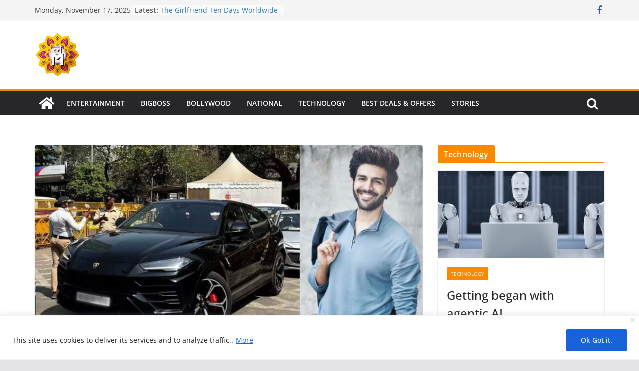

--- FILE ---
content_type: text/html; charset=UTF-8
request_url: https://lallanmedia.in/kartik-aaryan-%E0%A4%95%E0%A4%BE-%E0%A4%AE%E0%A5%81%E0%A4%82%E0%A4%AC%E0%A4%88-%E0%A4%AA%E0%A5%81%E0%A4%B2%E0%A4%BF%E0%A4%B8-%E0%A4%A8%E0%A5%87-%E0%A4%95%E0%A4%BE%E0%A4%9F%E0%A4%BE-%E0%A4%9A%E0%A4%BE/
body_size: 59308
content:
		<!doctype html>
		<html lang="en-US" prefix="og: https://ogp.me/ns#">
		
<head>

	
	<!-- Google tag (gtag.js) -->
<script async src="https://www.googletagmanager.com/gtag/js?id=G-WY284MP583"></script>
<script>
  window.dataLayer = window.dataLayer || [];
  function gtag(){dataLayer.push(arguments);}
  gtag('js', new Date());

  gtag('config', 'G-WY284MP583');
</script>
	
	
	
	<script async src="https://pagead2.googlesyndication.com/pagead/js/adsbygoogle.js?client=ca-pub-9436611923804874"
     crossorigin="anonymous"></script>
	
	
	
			<meta charset="UTF-8"/>
		<meta name="viewport" content="width=device-width, initial-scale=1">
		<link rel="profile" href="http://gmpg.org/xfn/11"/>
		
		<style>img:is([sizes="auto" i], [sizes^="auto," i]) { contain-intrinsic-size: 3000px 1500px }</style>
	
<!-- Search Engine Optimization by Rank Math PRO - https://rankmath.com/ -->
<title>Kartik Aaryan का मुंबई पुलिस ने काटा चालान, कहा- &#039;ये भूल मत करो कि &#039;शहजादा&#039; ट्रैफिक नियम...&#039; - Lallan Media - Daily हिंदी न्यूज़ Update On Entertainment, Technology, Bollywood</title>
<meta name="description" content="कार्तिक आर्यन (Kartik Aaryan) इन दिनों अपनी फिल्म &#039;शहजादा&#039; को लेकर चर्चा में बने हुए हैं। उनकी ये फिल्म बीते शुक्रवार यानी 17 फरवरी को सिनेमाघरों में रिलीज"/>
<meta name="robots" content="follow, index, max-snippet:-1, max-video-preview:-1, max-image-preview:large"/>
<link rel="canonical" href="https://lallanmedia.in/kartik-aaryan-%e0%a4%95%e0%a4%be-%e0%a4%ae%e0%a5%81%e0%a4%82%e0%a4%ac%e0%a4%88-%e0%a4%aa%e0%a5%81%e0%a4%b2%e0%a4%bf%e0%a4%b8-%e0%a4%a8%e0%a5%87-%e0%a4%95%e0%a4%be%e0%a4%9f%e0%a4%be-%e0%a4%9a%e0%a4%be/" />
<meta property="og:locale" content="en_US" />
<meta property="og:type" content="article" />
<meta property="og:title" content="Kartik Aaryan का मुंबई पुलिस ने काटा चालान, कहा- &#039;ये भूल मत करो कि &#039;शहजादा&#039; ट्रैफिक नियम...&#039; - Lallan Media - Daily हिंदी न्यूज़ Update On Entertainment, Technology, Bollywood" />
<meta property="og:description" content="कार्तिक आर्यन (Kartik Aaryan) इन दिनों अपनी फिल्म &#039;शहजादा&#039; को लेकर चर्चा में बने हुए हैं। उनकी ये फिल्म बीते शुक्रवार यानी 17 फरवरी को सिनेमाघरों में रिलीज" />
<meta property="og:url" content="https://lallanmedia.in/kartik-aaryan-%e0%a4%95%e0%a4%be-%e0%a4%ae%e0%a5%81%e0%a4%82%e0%a4%ac%e0%a4%88-%e0%a4%aa%e0%a5%81%e0%a4%b2%e0%a4%bf%e0%a4%b8-%e0%a4%a8%e0%a5%87-%e0%a4%95%e0%a4%be%e0%a4%9f%e0%a4%be-%e0%a4%9a%e0%a4%be/" />
<meta property="og:site_name" content="Lallan Media - Daily हिंदी न्यूज़ Update On Entertainment, टेक्नोलॉजी , बॉलीवुड" />
<meta property="article:tag" content="#lallan" />
<meta property="article:tag" content="fined" />
<meta property="article:tag" content="kartik aryan" />
<meta property="article:tag" content="lallan media" />
<meta property="article:tag" content="mumbai police" />
<meta property="article:section" content="Entertainment" />
<meta property="og:updated_time" content="2023-02-19T23:28:31+05:30" />
<meta property="og:image" content="https://lallanmedia.in/wp-content/uploads/2023/02/latest-news-1-18.jpg" />
<meta property="og:image:secure_url" content="https://lallanmedia.in/wp-content/uploads/2023/02/latest-news-1-18.jpg" />
<meta property="og:image:width" content="948" />
<meta property="og:image:height" content="533" />
<meta property="og:image:alt" content="Kartik Aaryan का मुंबई पुलिस ने काटा चालान, कहा- &#039;ये भूल मत करो कि &#039;शहजादा&#039; ट्रैफिक नियम...&#039;" />
<meta property="og:image:type" content="image/jpeg" />
<meta property="article:published_time" content="2023-02-19T23:28:29+05:30" />
<meta property="article:modified_time" content="2023-02-19T23:28:31+05:30" />
<meta name="twitter:card" content="summary_large_image" />
<meta name="twitter:title" content="Kartik Aaryan का मुंबई पुलिस ने काटा चालान, कहा- &#039;ये भूल मत करो कि &#039;शहजादा&#039; ट्रैफिक नियम...&#039; - Lallan Media - Daily हिंदी न्यूज़ Update On Entertainment, Technology, Bollywood" />
<meta name="twitter:description" content="कार्तिक आर्यन (Kartik Aaryan) इन दिनों अपनी फिल्म &#039;शहजादा&#039; को लेकर चर्चा में बने हुए हैं। उनकी ये फिल्म बीते शुक्रवार यानी 17 फरवरी को सिनेमाघरों में रिलीज" />
<meta name="twitter:site" content="@Lallanji" />
<meta name="twitter:creator" content="@Lallanji" />
<meta name="twitter:image" content="https://lallanmedia.in/wp-content/uploads/2023/02/latest-news-1-18.jpg" />
<meta name="twitter:label1" content="Written by" />
<meta name="twitter:data1" content="Chugli" />
<meta name="twitter:label2" content="Time to read" />
<meta name="twitter:data2" content="2 minutes" />
<script type="application/ld+json" class="rank-math-schema-pro">{"@context":"https://schema.org","@graph":[{"@type":"Organization","@id":"https://lallanmedia.in/#organization","name":"Lallan Media - Daily \u0939\u093f\u0902\u0926\u0940 \u0928\u094d\u092f\u0942\u095b Update On Entertainment, \u091f\u0947\u0915\u094d\u0928\u094b\u0932\u0949\u091c\u0940 , \u092c\u0949\u0932\u0940\u0935\u0941\u0921","sameAs":["https://twitter.com/Lallanji"],"logo":{"@type":"ImageObject","@id":"https://lallanmedia.in/#logo","url":"https://lallanmedia.in/wp-content/uploads/2022/10/cropped-lallan-media-logo-150-daily-hindi-news-entertainment.png","contentUrl":"https://lallanmedia.in/wp-content/uploads/2022/10/cropped-lallan-media-logo-150-daily-hindi-news-entertainment.png","caption":"Lallan Media - Daily \u0939\u093f\u0902\u0926\u0940 \u0928\u094d\u092f\u0942\u095b Update On Entertainment, \u091f\u0947\u0915\u094d\u0928\u094b\u0932\u0949\u091c\u0940 , \u092c\u0949\u0932\u0940\u0935\u0941\u0921","inLanguage":"en-US","width":"150","height":"150"}},{"@type":"WebSite","@id":"https://lallanmedia.in/#website","url":"https://lallanmedia.in","name":"Lallan Media - Daily \u0939\u093f\u0902\u0926\u0940 \u0928\u094d\u092f\u0942\u095b Update On Entertainment, \u091f\u0947\u0915\u094d\u0928\u094b\u0932\u0949\u091c\u0940 , \u092c\u0949\u0932\u0940\u0935\u0941\u0921","alternateName":"Lallan Media - \u0939\u093f\u0902\u0926\u0940 \u0928\u094d\u092f\u0942\u095b ,\u091f\u0947\u0915\u094d\u0928\u094b\u0932\u0949\u091c\u0940 \u0928\u094d\u092f\u0942\u091c\u093c, \u092c\u0949\u0932\u0940\u0935\u0941\u0921 \u0917\u0949\u0938\u093f\u092a, \u090f\u0902\u091f\u0930\u091f\u0947\u0928\u092e\u0947\u0902\u091f \u0928\u094d\u092f\u0942\u095b, \u0926\u0947\u0936","publisher":{"@id":"https://lallanmedia.in/#organization"},"inLanguage":"en-US"},{"@type":"ImageObject","@id":"https://lallanmedia.in/wp-content/uploads/2023/02/latest-news-1-18.jpg","url":"https://lallanmedia.in/wp-content/uploads/2023/02/latest-news-1-18.jpg","width":"948","height":"533","caption":"Kartik Aaryan \u0915\u093e \u092e\u0941\u0902\u092c\u0908 \u092a\u0941\u0932\u093f\u0938 \u0928\u0947 \u0915\u093e\u091f\u093e \u091a\u093e\u0932\u093e\u0928, \u0915\u0939\u093e- '\u092f\u0947 \u092d\u0942\u0932 \u092e\u0924 \u0915\u0930\u094b \u0915\u093f '\u0936\u0939\u091c\u093e\u0926\u093e' \u091f\u094d\u0930\u0948\u092b\u093f\u0915 \u0928\u093f\u092f\u092e...'","inLanguage":"en-US"},{"@type":"WebPage","@id":"https://lallanmedia.in/kartik-aaryan-%e0%a4%95%e0%a4%be-%e0%a4%ae%e0%a5%81%e0%a4%82%e0%a4%ac%e0%a4%88-%e0%a4%aa%e0%a5%81%e0%a4%b2%e0%a4%bf%e0%a4%b8-%e0%a4%a8%e0%a5%87-%e0%a4%95%e0%a4%be%e0%a4%9f%e0%a4%be-%e0%a4%9a%e0%a4%be/#webpage","url":"https://lallanmedia.in/kartik-aaryan-%e0%a4%95%e0%a4%be-%e0%a4%ae%e0%a5%81%e0%a4%82%e0%a4%ac%e0%a4%88-%e0%a4%aa%e0%a5%81%e0%a4%b2%e0%a4%bf%e0%a4%b8-%e0%a4%a8%e0%a5%87-%e0%a4%95%e0%a4%be%e0%a4%9f%e0%a4%be-%e0%a4%9a%e0%a4%be/","name":"Kartik Aaryan \u0915\u093e \u092e\u0941\u0902\u092c\u0908 \u092a\u0941\u0932\u093f\u0938 \u0928\u0947 \u0915\u093e\u091f\u093e \u091a\u093e\u0932\u093e\u0928, \u0915\u0939\u093e- &#039;\u092f\u0947 \u092d\u0942\u0932 \u092e\u0924 \u0915\u0930\u094b \u0915\u093f &#039;\u0936\u0939\u091c\u093e\u0926\u093e&#039; \u091f\u094d\u0930\u0948\u092b\u093f\u0915 \u0928\u093f\u092f\u092e...&#039; - Lallan Media - Daily \u0939\u093f\u0902\u0926\u0940 \u0928\u094d\u092f\u0942\u095b Update On Entertainment, Technology, Bollywood","datePublished":"2023-02-19T23:28:29+05:30","dateModified":"2023-02-19T23:28:31+05:30","isPartOf":{"@id":"https://lallanmedia.in/#website"},"primaryImageOfPage":{"@id":"https://lallanmedia.in/wp-content/uploads/2023/02/latest-news-1-18.jpg"},"inLanguage":"en-US"},{"@type":"Person","@id":"https://lallanmedia.in/author/chugliuser8390/","name":"Chugli","url":"https://lallanmedia.in/author/chugliuser8390/","image":{"@type":"ImageObject","@id":"https://secure.gravatar.com/avatar/6a13db5efbd7ecde621f4583d9f698473cdcd66a7b3518224b64e110e01835e5?s=96&amp;d=mm&amp;r=g","url":"https://secure.gravatar.com/avatar/6a13db5efbd7ecde621f4583d9f698473cdcd66a7b3518224b64e110e01835e5?s=96&amp;d=mm&amp;r=g","caption":"Chugli","inLanguage":"en-US"},"worksFor":{"@id":"https://lallanmedia.in/#organization"}},{"@type":"NewsArticle","headline":"Kartik Aaryan \u0915\u093e \u092e\u0941\u0902\u092c\u0908 \u092a\u0941\u0932\u093f\u0938 \u0928\u0947 \u0915\u093e\u091f\u093e \u091a\u093e\u0932\u093e\u0928, \u0915\u0939\u093e- &#039;\u092f\u0947 \u092d\u0942\u0932 \u092e\u0924 \u0915\u0930\u094b \u0915\u093f &#039;\u0936\u0939\u091c\u093e\u0926\u093e&#039; \u091f\u094d\u0930\u0948\u092b\u093f\u0915","datePublished":"2023-02-19T23:28:29+05:30","dateModified":"2023-02-19T23:28:31+05:30","articleSection":"Entertainment","author":{"@id":"https://lallanmedia.in/author/chugliuser8390/","name":"Chugli"},"publisher":{"@id":"https://lallanmedia.in/#organization"},"description":"\u0915\u093e\u0930\u094d\u0924\u093f\u0915 \u0906\u0930\u094d\u092f\u0928 (Kartik Aaryan) \u0907\u0928 \u0926\u093f\u0928\u094b\u0902 \u0905\u092a\u0928\u0940 \u092b\u093f\u0932\u094d\u092e &#039;\u0936\u0939\u091c\u093e\u0926\u093e&#039; \u0915\u094b \u0932\u0947\u0915\u0930 \u091a\u0930\u094d\u091a\u093e \u092e\u0947\u0902 \u092c\u0928\u0947 \u0939\u0941\u090f \u0939\u0948\u0902\u0964 \u0909\u0928\u0915\u0940 \u092f\u0947 \u092b\u093f\u0932\u094d\u092e \u092c\u0940\u0924\u0947 \u0936\u0941\u0915\u094d\u0930\u0935\u093e\u0930 \u092f\u093e\u0928\u0940 17 \u092b\u0930\u0935\u0930\u0940 \u0915\u094b \u0938\u093f\u0928\u0947\u092e\u093e\u0918\u0930\u094b\u0902 \u092e\u0947\u0902 \u0930\u093f\u0932\u0940\u091c","name":"Kartik Aaryan \u0915\u093e \u092e\u0941\u0902\u092c\u0908 \u092a\u0941\u0932\u093f\u0938 \u0928\u0947 \u0915\u093e\u091f\u093e \u091a\u093e\u0932\u093e\u0928, \u0915\u0939\u093e- &#039;\u092f\u0947 \u092d\u0942\u0932 \u092e\u0924 \u0915\u0930\u094b \u0915\u093f &#039;\u0936\u0939\u091c\u093e\u0926\u093e&#039; \u091f\u094d\u0930\u0948\u092b\u093f\u0915","@id":"https://lallanmedia.in/kartik-aaryan-%e0%a4%95%e0%a4%be-%e0%a4%ae%e0%a5%81%e0%a4%82%e0%a4%ac%e0%a4%88-%e0%a4%aa%e0%a5%81%e0%a4%b2%e0%a4%bf%e0%a4%b8-%e0%a4%a8%e0%a5%87-%e0%a4%95%e0%a4%be%e0%a4%9f%e0%a4%be-%e0%a4%9a%e0%a4%be/#richSnippet","isPartOf":{"@id":"https://lallanmedia.in/kartik-aaryan-%e0%a4%95%e0%a4%be-%e0%a4%ae%e0%a5%81%e0%a4%82%e0%a4%ac%e0%a4%88-%e0%a4%aa%e0%a5%81%e0%a4%b2%e0%a4%bf%e0%a4%b8-%e0%a4%a8%e0%a5%87-%e0%a4%95%e0%a4%be%e0%a4%9f%e0%a4%be-%e0%a4%9a%e0%a4%be/#webpage"},"image":{"@id":"https://lallanmedia.in/wp-content/uploads/2023/02/latest-news-1-18.jpg"},"inLanguage":"en-US","mainEntityOfPage":{"@id":"https://lallanmedia.in/kartik-aaryan-%e0%a4%95%e0%a4%be-%e0%a4%ae%e0%a5%81%e0%a4%82%e0%a4%ac%e0%a4%88-%e0%a4%aa%e0%a5%81%e0%a4%b2%e0%a4%bf%e0%a4%b8-%e0%a4%a8%e0%a5%87-%e0%a4%95%e0%a4%be%e0%a4%9f%e0%a4%be-%e0%a4%9a%e0%a4%be/#webpage"}}]}</script>
<!-- /Rank Math WordPress SEO plugin -->

<link rel='dns-prefetch' href='//cdn.ampproject.org' />
<link rel='dns-prefetch' href='//js.makestories.io' />
<link rel="alternate" type="application/rss+xml" title="Lallan Media - Daily हिंदी न्यूज़ Update On Entertainment, Technology, Bollywood &raquo; Feed" href="https://lallanmedia.in/feed/" />
<link rel="alternate" type="application/rss+xml" title="Lallan Media - Daily हिंदी न्यूज़ Update On Entertainment, Technology, Bollywood &raquo; Comments Feed" href="https://lallanmedia.in/comments/feed/" />
<link rel="alternate" type="application/rss+xml" title="Lallan Media - Daily हिंदी न्यूज़ Update On Entertainment, Technology, Bollywood &raquo; Kartik Aaryan का मुंबई पुलिस ने काटा चालान, कहा- &#8216;ये भूल मत करो कि &#8216;शहजादा&#8217; ट्रैफिक नियम&#8230;&#8217; Comments Feed" href="https://lallanmedia.in/kartik-aaryan-%e0%a4%95%e0%a4%be-%e0%a4%ae%e0%a5%81%e0%a4%82%e0%a4%ac%e0%a4%88-%e0%a4%aa%e0%a5%81%e0%a4%b2%e0%a4%bf%e0%a4%b8-%e0%a4%a8%e0%a5%87-%e0%a4%95%e0%a4%be%e0%a4%9f%e0%a4%be-%e0%a4%9a%e0%a4%be/feed/" />
<script type="text/javascript">
/* <![CDATA[ */
window._wpemojiSettings = {"baseUrl":"https:\/\/s.w.org\/images\/core\/emoji\/16.0.1\/72x72\/","ext":".png","svgUrl":"https:\/\/s.w.org\/images\/core\/emoji\/16.0.1\/svg\/","svgExt":".svg","source":{"concatemoji":"https:\/\/lallanmedia.in\/wp-includes\/js\/wp-emoji-release.min.js?ver=6.8.3"}};
/*! This file is auto-generated */
!function(s,n){var o,i,e;function c(e){try{var t={supportTests:e,timestamp:(new Date).valueOf()};sessionStorage.setItem(o,JSON.stringify(t))}catch(e){}}function p(e,t,n){e.clearRect(0,0,e.canvas.width,e.canvas.height),e.fillText(t,0,0);var t=new Uint32Array(e.getImageData(0,0,e.canvas.width,e.canvas.height).data),a=(e.clearRect(0,0,e.canvas.width,e.canvas.height),e.fillText(n,0,0),new Uint32Array(e.getImageData(0,0,e.canvas.width,e.canvas.height).data));return t.every(function(e,t){return e===a[t]})}function u(e,t){e.clearRect(0,0,e.canvas.width,e.canvas.height),e.fillText(t,0,0);for(var n=e.getImageData(16,16,1,1),a=0;a<n.data.length;a++)if(0!==n.data[a])return!1;return!0}function f(e,t,n,a){switch(t){case"flag":return n(e,"\ud83c\udff3\ufe0f\u200d\u26a7\ufe0f","\ud83c\udff3\ufe0f\u200b\u26a7\ufe0f")?!1:!n(e,"\ud83c\udde8\ud83c\uddf6","\ud83c\udde8\u200b\ud83c\uddf6")&&!n(e,"\ud83c\udff4\udb40\udc67\udb40\udc62\udb40\udc65\udb40\udc6e\udb40\udc67\udb40\udc7f","\ud83c\udff4\u200b\udb40\udc67\u200b\udb40\udc62\u200b\udb40\udc65\u200b\udb40\udc6e\u200b\udb40\udc67\u200b\udb40\udc7f");case"emoji":return!a(e,"\ud83e\udedf")}return!1}function g(e,t,n,a){var r="undefined"!=typeof WorkerGlobalScope&&self instanceof WorkerGlobalScope?new OffscreenCanvas(300,150):s.createElement("canvas"),o=r.getContext("2d",{willReadFrequently:!0}),i=(o.textBaseline="top",o.font="600 32px Arial",{});return e.forEach(function(e){i[e]=t(o,e,n,a)}),i}function t(e){var t=s.createElement("script");t.src=e,t.defer=!0,s.head.appendChild(t)}"undefined"!=typeof Promise&&(o="wpEmojiSettingsSupports",i=["flag","emoji"],n.supports={everything:!0,everythingExceptFlag:!0},e=new Promise(function(e){s.addEventListener("DOMContentLoaded",e,{once:!0})}),new Promise(function(t){var n=function(){try{var e=JSON.parse(sessionStorage.getItem(o));if("object"==typeof e&&"number"==typeof e.timestamp&&(new Date).valueOf()<e.timestamp+604800&&"object"==typeof e.supportTests)return e.supportTests}catch(e){}return null}();if(!n){if("undefined"!=typeof Worker&&"undefined"!=typeof OffscreenCanvas&&"undefined"!=typeof URL&&URL.createObjectURL&&"undefined"!=typeof Blob)try{var e="postMessage("+g.toString()+"("+[JSON.stringify(i),f.toString(),p.toString(),u.toString()].join(",")+"));",a=new Blob([e],{type:"text/javascript"}),r=new Worker(URL.createObjectURL(a),{name:"wpTestEmojiSupports"});return void(r.onmessage=function(e){c(n=e.data),r.terminate(),t(n)})}catch(e){}c(n=g(i,f,p,u))}t(n)}).then(function(e){for(var t in e)n.supports[t]=e[t],n.supports.everything=n.supports.everything&&n.supports[t],"flag"!==t&&(n.supports.everythingExceptFlag=n.supports.everythingExceptFlag&&n.supports[t]);n.supports.everythingExceptFlag=n.supports.everythingExceptFlag&&!n.supports.flag,n.DOMReady=!1,n.readyCallback=function(){n.DOMReady=!0}}).then(function(){return e}).then(function(){var e;n.supports.everything||(n.readyCallback(),(e=n.source||{}).concatemoji?t(e.concatemoji):e.wpemoji&&e.twemoji&&(t(e.twemoji),t(e.wpemoji)))}))}((window,document),window._wpemojiSettings);
/* ]]> */
</script>

<style id='wp-emoji-styles-inline-css' type='text/css'>

	img.wp-smiley, img.emoji {
		display: inline !important;
		border: none !important;
		box-shadow: none !important;
		height: 1em !important;
		width: 1em !important;
		margin: 0 0.07em !important;
		vertical-align: -0.1em !important;
		background: none !important;
		padding: 0 !important;
	}
</style>
<link rel='stylesheet' id='wp-block-library-css' href='https://lallanmedia.in/wp-includes/css/dist/block-library/style.min.css?ver=6.8.3' type='text/css' media='all' />
<style id='wp-block-library-theme-inline-css' type='text/css'>
.wp-block-audio :where(figcaption){color:#555;font-size:13px;text-align:center}.is-dark-theme .wp-block-audio :where(figcaption){color:#ffffffa6}.wp-block-audio{margin:0 0 1em}.wp-block-code{border:1px solid #ccc;border-radius:4px;font-family:Menlo,Consolas,monaco,monospace;padding:.8em 1em}.wp-block-embed :where(figcaption){color:#555;font-size:13px;text-align:center}.is-dark-theme .wp-block-embed :where(figcaption){color:#ffffffa6}.wp-block-embed{margin:0 0 1em}.blocks-gallery-caption{color:#555;font-size:13px;text-align:center}.is-dark-theme .blocks-gallery-caption{color:#ffffffa6}:root :where(.wp-block-image figcaption){color:#555;font-size:13px;text-align:center}.is-dark-theme :root :where(.wp-block-image figcaption){color:#ffffffa6}.wp-block-image{margin:0 0 1em}.wp-block-pullquote{border-bottom:4px solid;border-top:4px solid;color:currentColor;margin-bottom:1.75em}.wp-block-pullquote cite,.wp-block-pullquote footer,.wp-block-pullquote__citation{color:currentColor;font-size:.8125em;font-style:normal;text-transform:uppercase}.wp-block-quote{border-left:.25em solid;margin:0 0 1.75em;padding-left:1em}.wp-block-quote cite,.wp-block-quote footer{color:currentColor;font-size:.8125em;font-style:normal;position:relative}.wp-block-quote:where(.has-text-align-right){border-left:none;border-right:.25em solid;padding-left:0;padding-right:1em}.wp-block-quote:where(.has-text-align-center){border:none;padding-left:0}.wp-block-quote.is-large,.wp-block-quote.is-style-large,.wp-block-quote:where(.is-style-plain){border:none}.wp-block-search .wp-block-search__label{font-weight:700}.wp-block-search__button{border:1px solid #ccc;padding:.375em .625em}:where(.wp-block-group.has-background){padding:1.25em 2.375em}.wp-block-separator.has-css-opacity{opacity:.4}.wp-block-separator{border:none;border-bottom:2px solid;margin-left:auto;margin-right:auto}.wp-block-separator.has-alpha-channel-opacity{opacity:1}.wp-block-separator:not(.is-style-wide):not(.is-style-dots){width:100px}.wp-block-separator.has-background:not(.is-style-dots){border-bottom:none;height:1px}.wp-block-separator.has-background:not(.is-style-wide):not(.is-style-dots){height:2px}.wp-block-table{margin:0 0 1em}.wp-block-table td,.wp-block-table th{word-break:normal}.wp-block-table :where(figcaption){color:#555;font-size:13px;text-align:center}.is-dark-theme .wp-block-table :where(figcaption){color:#ffffffa6}.wp-block-video :where(figcaption){color:#555;font-size:13px;text-align:center}.is-dark-theme .wp-block-video :where(figcaption){color:#ffffffa6}.wp-block-video{margin:0 0 1em}:root :where(.wp-block-template-part.has-background){margin-bottom:0;margin-top:0;padding:1.25em 2.375em}
</style>
<style id='global-styles-inline-css' type='text/css'>
:root{--wp--preset--aspect-ratio--square: 1;--wp--preset--aspect-ratio--4-3: 4/3;--wp--preset--aspect-ratio--3-4: 3/4;--wp--preset--aspect-ratio--3-2: 3/2;--wp--preset--aspect-ratio--2-3: 2/3;--wp--preset--aspect-ratio--16-9: 16/9;--wp--preset--aspect-ratio--9-16: 9/16;--wp--preset--color--black: #000000;--wp--preset--color--cyan-bluish-gray: #abb8c3;--wp--preset--color--white: #ffffff;--wp--preset--color--pale-pink: #f78da7;--wp--preset--color--vivid-red: #cf2e2e;--wp--preset--color--luminous-vivid-orange: #ff6900;--wp--preset--color--luminous-vivid-amber: #fcb900;--wp--preset--color--light-green-cyan: #7bdcb5;--wp--preset--color--vivid-green-cyan: #00d084;--wp--preset--color--pale-cyan-blue: #8ed1fc;--wp--preset--color--vivid-cyan-blue: #0693e3;--wp--preset--color--vivid-purple: #9b51e0;--wp--preset--gradient--vivid-cyan-blue-to-vivid-purple: linear-gradient(135deg,rgba(6,147,227,1) 0%,rgb(155,81,224) 100%);--wp--preset--gradient--light-green-cyan-to-vivid-green-cyan: linear-gradient(135deg,rgb(122,220,180) 0%,rgb(0,208,130) 100%);--wp--preset--gradient--luminous-vivid-amber-to-luminous-vivid-orange: linear-gradient(135deg,rgba(252,185,0,1) 0%,rgba(255,105,0,1) 100%);--wp--preset--gradient--luminous-vivid-orange-to-vivid-red: linear-gradient(135deg,rgba(255,105,0,1) 0%,rgb(207,46,46) 100%);--wp--preset--gradient--very-light-gray-to-cyan-bluish-gray: linear-gradient(135deg,rgb(238,238,238) 0%,rgb(169,184,195) 100%);--wp--preset--gradient--cool-to-warm-spectrum: linear-gradient(135deg,rgb(74,234,220) 0%,rgb(151,120,209) 20%,rgb(207,42,186) 40%,rgb(238,44,130) 60%,rgb(251,105,98) 80%,rgb(254,248,76) 100%);--wp--preset--gradient--blush-light-purple: linear-gradient(135deg,rgb(255,206,236) 0%,rgb(152,150,240) 100%);--wp--preset--gradient--blush-bordeaux: linear-gradient(135deg,rgb(254,205,165) 0%,rgb(254,45,45) 50%,rgb(107,0,62) 100%);--wp--preset--gradient--luminous-dusk: linear-gradient(135deg,rgb(255,203,112) 0%,rgb(199,81,192) 50%,rgb(65,88,208) 100%);--wp--preset--gradient--pale-ocean: linear-gradient(135deg,rgb(255,245,203) 0%,rgb(182,227,212) 50%,rgb(51,167,181) 100%);--wp--preset--gradient--electric-grass: linear-gradient(135deg,rgb(202,248,128) 0%,rgb(113,206,126) 100%);--wp--preset--gradient--midnight: linear-gradient(135deg,rgb(2,3,129) 0%,rgb(40,116,252) 100%);--wp--preset--font-size--small: 13px;--wp--preset--font-size--medium: 20px;--wp--preset--font-size--large: 36px;--wp--preset--font-size--x-large: 42px;--wp--preset--spacing--20: 0.44rem;--wp--preset--spacing--30: 0.67rem;--wp--preset--spacing--40: 1rem;--wp--preset--spacing--50: 1.5rem;--wp--preset--spacing--60: 2.25rem;--wp--preset--spacing--70: 3.38rem;--wp--preset--spacing--80: 5.06rem;--wp--preset--shadow--natural: 6px 6px 9px rgba(0, 0, 0, 0.2);--wp--preset--shadow--deep: 12px 12px 50px rgba(0, 0, 0, 0.4);--wp--preset--shadow--sharp: 6px 6px 0px rgba(0, 0, 0, 0.2);--wp--preset--shadow--outlined: 6px 6px 0px -3px rgba(255, 255, 255, 1), 6px 6px rgba(0, 0, 0, 1);--wp--preset--shadow--crisp: 6px 6px 0px rgba(0, 0, 0, 1);}:where(body) { margin: 0; }.wp-site-blocks > .alignleft { float: left; margin-right: 2em; }.wp-site-blocks > .alignright { float: right; margin-left: 2em; }.wp-site-blocks > .aligncenter { justify-content: center; margin-left: auto; margin-right: auto; }:where(.wp-site-blocks) > * { margin-block-start: 24px; margin-block-end: 0; }:where(.wp-site-blocks) > :first-child { margin-block-start: 0; }:where(.wp-site-blocks) > :last-child { margin-block-end: 0; }:root { --wp--style--block-gap: 24px; }:root :where(.is-layout-flow) > :first-child{margin-block-start: 0;}:root :where(.is-layout-flow) > :last-child{margin-block-end: 0;}:root :where(.is-layout-flow) > *{margin-block-start: 24px;margin-block-end: 0;}:root :where(.is-layout-constrained) > :first-child{margin-block-start: 0;}:root :where(.is-layout-constrained) > :last-child{margin-block-end: 0;}:root :where(.is-layout-constrained) > *{margin-block-start: 24px;margin-block-end: 0;}:root :where(.is-layout-flex){gap: 24px;}:root :where(.is-layout-grid){gap: 24px;}.is-layout-flow > .alignleft{float: left;margin-inline-start: 0;margin-inline-end: 2em;}.is-layout-flow > .alignright{float: right;margin-inline-start: 2em;margin-inline-end: 0;}.is-layout-flow > .aligncenter{margin-left: auto !important;margin-right: auto !important;}.is-layout-constrained > .alignleft{float: left;margin-inline-start: 0;margin-inline-end: 2em;}.is-layout-constrained > .alignright{float: right;margin-inline-start: 2em;margin-inline-end: 0;}.is-layout-constrained > .aligncenter{margin-left: auto !important;margin-right: auto !important;}.is-layout-constrained > :where(:not(.alignleft):not(.alignright):not(.alignfull)){margin-left: auto !important;margin-right: auto !important;}body .is-layout-flex{display: flex;}.is-layout-flex{flex-wrap: wrap;align-items: center;}.is-layout-flex > :is(*, div){margin: 0;}body .is-layout-grid{display: grid;}.is-layout-grid > :is(*, div){margin: 0;}body{padding-top: 0px;padding-right: 0px;padding-bottom: 0px;padding-left: 0px;}a:where(:not(.wp-element-button)){text-decoration: underline;}:root :where(.wp-element-button, .wp-block-button__link){background-color: #32373c;border-width: 0;color: #fff;font-family: inherit;font-size: inherit;line-height: inherit;padding: calc(0.667em + 2px) calc(1.333em + 2px);text-decoration: none;}.has-black-color{color: var(--wp--preset--color--black) !important;}.has-cyan-bluish-gray-color{color: var(--wp--preset--color--cyan-bluish-gray) !important;}.has-white-color{color: var(--wp--preset--color--white) !important;}.has-pale-pink-color{color: var(--wp--preset--color--pale-pink) !important;}.has-vivid-red-color{color: var(--wp--preset--color--vivid-red) !important;}.has-luminous-vivid-orange-color{color: var(--wp--preset--color--luminous-vivid-orange) !important;}.has-luminous-vivid-amber-color{color: var(--wp--preset--color--luminous-vivid-amber) !important;}.has-light-green-cyan-color{color: var(--wp--preset--color--light-green-cyan) !important;}.has-vivid-green-cyan-color{color: var(--wp--preset--color--vivid-green-cyan) !important;}.has-pale-cyan-blue-color{color: var(--wp--preset--color--pale-cyan-blue) !important;}.has-vivid-cyan-blue-color{color: var(--wp--preset--color--vivid-cyan-blue) !important;}.has-vivid-purple-color{color: var(--wp--preset--color--vivid-purple) !important;}.has-black-background-color{background-color: var(--wp--preset--color--black) !important;}.has-cyan-bluish-gray-background-color{background-color: var(--wp--preset--color--cyan-bluish-gray) !important;}.has-white-background-color{background-color: var(--wp--preset--color--white) !important;}.has-pale-pink-background-color{background-color: var(--wp--preset--color--pale-pink) !important;}.has-vivid-red-background-color{background-color: var(--wp--preset--color--vivid-red) !important;}.has-luminous-vivid-orange-background-color{background-color: var(--wp--preset--color--luminous-vivid-orange) !important;}.has-luminous-vivid-amber-background-color{background-color: var(--wp--preset--color--luminous-vivid-amber) !important;}.has-light-green-cyan-background-color{background-color: var(--wp--preset--color--light-green-cyan) !important;}.has-vivid-green-cyan-background-color{background-color: var(--wp--preset--color--vivid-green-cyan) !important;}.has-pale-cyan-blue-background-color{background-color: var(--wp--preset--color--pale-cyan-blue) !important;}.has-vivid-cyan-blue-background-color{background-color: var(--wp--preset--color--vivid-cyan-blue) !important;}.has-vivid-purple-background-color{background-color: var(--wp--preset--color--vivid-purple) !important;}.has-black-border-color{border-color: var(--wp--preset--color--black) !important;}.has-cyan-bluish-gray-border-color{border-color: var(--wp--preset--color--cyan-bluish-gray) !important;}.has-white-border-color{border-color: var(--wp--preset--color--white) !important;}.has-pale-pink-border-color{border-color: var(--wp--preset--color--pale-pink) !important;}.has-vivid-red-border-color{border-color: var(--wp--preset--color--vivid-red) !important;}.has-luminous-vivid-orange-border-color{border-color: var(--wp--preset--color--luminous-vivid-orange) !important;}.has-luminous-vivid-amber-border-color{border-color: var(--wp--preset--color--luminous-vivid-amber) !important;}.has-light-green-cyan-border-color{border-color: var(--wp--preset--color--light-green-cyan) !important;}.has-vivid-green-cyan-border-color{border-color: var(--wp--preset--color--vivid-green-cyan) !important;}.has-pale-cyan-blue-border-color{border-color: var(--wp--preset--color--pale-cyan-blue) !important;}.has-vivid-cyan-blue-border-color{border-color: var(--wp--preset--color--vivid-cyan-blue) !important;}.has-vivid-purple-border-color{border-color: var(--wp--preset--color--vivid-purple) !important;}.has-vivid-cyan-blue-to-vivid-purple-gradient-background{background: var(--wp--preset--gradient--vivid-cyan-blue-to-vivid-purple) !important;}.has-light-green-cyan-to-vivid-green-cyan-gradient-background{background: var(--wp--preset--gradient--light-green-cyan-to-vivid-green-cyan) !important;}.has-luminous-vivid-amber-to-luminous-vivid-orange-gradient-background{background: var(--wp--preset--gradient--luminous-vivid-amber-to-luminous-vivid-orange) !important;}.has-luminous-vivid-orange-to-vivid-red-gradient-background{background: var(--wp--preset--gradient--luminous-vivid-orange-to-vivid-red) !important;}.has-very-light-gray-to-cyan-bluish-gray-gradient-background{background: var(--wp--preset--gradient--very-light-gray-to-cyan-bluish-gray) !important;}.has-cool-to-warm-spectrum-gradient-background{background: var(--wp--preset--gradient--cool-to-warm-spectrum) !important;}.has-blush-light-purple-gradient-background{background: var(--wp--preset--gradient--blush-light-purple) !important;}.has-blush-bordeaux-gradient-background{background: var(--wp--preset--gradient--blush-bordeaux) !important;}.has-luminous-dusk-gradient-background{background: var(--wp--preset--gradient--luminous-dusk) !important;}.has-pale-ocean-gradient-background{background: var(--wp--preset--gradient--pale-ocean) !important;}.has-electric-grass-gradient-background{background: var(--wp--preset--gradient--electric-grass) !important;}.has-midnight-gradient-background{background: var(--wp--preset--gradient--midnight) !important;}.has-small-font-size{font-size: var(--wp--preset--font-size--small) !important;}.has-medium-font-size{font-size: var(--wp--preset--font-size--medium) !important;}.has-large-font-size{font-size: var(--wp--preset--font-size--large) !important;}.has-x-large-font-size{font-size: var(--wp--preset--font-size--x-large) !important;}
:root :where(.wp-block-pullquote){font-size: 1.5em;line-height: 1.6;}
</style>
<link rel='stylesheet' id='style-main-css' href='https://lallanmedia.in/wp-content/plugins/makestories-helper/assets/css/ms-style.css?ver=6.8.3' type='text/css' media='all' />
<link rel='stylesheet' id='slick-theme-css-css' href='https://lallanmedia.in/wp-content/plugins/makestories-helper/vendor/slick/slick-theme.css?ver=6.8.3' type='text/css' media='all' />
<link rel='stylesheet' id='slick-css-css' href='https://lallanmedia.in/wp-content/plugins/makestories-helper/vendor/slick/slick.css?ver=6.8.3' type='text/css' media='all' />
<link rel='stylesheet' id='amp-story-player-css' href='https://cdn.ampproject.org/amp-story-player-v0.css?ver=6.8.3' type='text/css' media='all' />
<link rel='stylesheet' id='wp_automatic_gallery_style-css' href='https://lallanmedia.in/wp-content/plugins/wp-automatic/css/wp-automatic.css?ver=1.0.0' type='text/css' media='all' />
<link rel='stylesheet' id='colormag_style-css' href='https://lallanmedia.in/wp-content/themes/colormag/style.css?ver=3.1.2' type='text/css' media='all' />
<style id='colormag_style-inline-css' type='text/css'>
.colormag-button,
			blockquote, button,
			input[type=reset],
			input[type=button],
			input[type=submit],
			.cm-home-icon.front_page_on,
			.cm-post-categories a,
			.cm-primary-nav ul li ul li:hover,
			.cm-primary-nav ul li.current-menu-item,
			.cm-primary-nav ul li.current_page_ancestor,
			.cm-primary-nav ul li.current-menu-ancestor,
			.cm-primary-nav ul li.current_page_item,
			.cm-primary-nav ul li:hover,
			.cm-primary-nav ul li.focus,
			.cm-mobile-nav li a:hover,
			.colormag-header-clean #cm-primary-nav .cm-menu-toggle:hover,
			.cm-header .cm-mobile-nav li:hover,
			.cm-header .cm-mobile-nav li.current-page-ancestor,
			.cm-header .cm-mobile-nav li.current-menu-ancestor,
			.cm-header .cm-mobile-nav li.current-page-item,
			.cm-header .cm-mobile-nav li.current-menu-item,
			.cm-primary-nav ul li.focus > a,
			.cm-layout-2 .cm-primary-nav ul ul.sub-menu li.focus > a,
			.cm-mobile-nav .current-menu-item>a, .cm-mobile-nav .current_page_item>a,
			.colormag-header-clean .cm-mobile-nav li:hover > a,
			.colormag-header-clean .cm-mobile-nav li.current-page-ancestor > a,
			.colormag-header-clean .cm-mobile-nav li.current-menu-ancestor > a,
			.colormag-header-clean .cm-mobile-nav li.current-page-item > a,
			.colormag-header-clean .cm-mobile-nav li.current-menu-item > a,
			.fa.search-top:hover,
			.widget_call_to_action .btn--primary,
			.colormag-footer--classic .cm-footer-cols .cm-row .cm-widget-title span::before,
			.colormag-footer--classic-bordered .cm-footer-cols .cm-row .cm-widget-title span::before,
			.cm-featured-posts .cm-widget-title span,
			.cm-featured-category-slider-widget .cm-slide-content .cm-entry-header-meta .cm-post-categories a,
			.cm-highlighted-posts .cm-post-content .cm-entry-header-meta .cm-post-categories a,
			.cm-category-slide-next, .cm-category-slide-prev, .slide-next,
			.slide-prev, .cm-tabbed-widget ul li, .cm-posts .wp-pagenavi .current,
			.cm-posts .wp-pagenavi a:hover, .cm-secondary .cm-widget-title span,
			.cm-posts .post .cm-post-content .cm-entry-header-meta .cm-post-categories a,
			.cm-page-header .cm-page-title span, .entry-meta .post-format i,
			.format-link, .cm-entry-button, .infinite-scroll .tg-infinite-scroll,
			.no-more-post-text, .pagination span,
			.comments-area .comment-author-link span,
			.cm-footer-cols .cm-row .cm-widget-title span,
			.advertisement_above_footer .cm-widget-title span,
			.error, .cm-primary .cm-widget-title span,
			.related-posts-wrapper.style-three .cm-post-content .cm-entry-title a:hover:before,
			.cm-slider-area .cm-widget-title span,
			.cm-beside-slider-widget .cm-widget-title span,
			.top-full-width-sidebar .cm-widget-title span,
			.wp-block-quote, .wp-block-quote.is-style-large,
			.wp-block-quote.has-text-align-right,
			.cm-error-404 .cm-btn, .widget .wp-block-heading, .wp-block-search button,
			.widget a::before, .cm-post-date a::before,
			.byline a::before,
			.colormag-footer--classic-bordered .cm-widget-title::before,
			.wp-block-button__link,
			#cm-tertiary .cm-widget-title span,
			.link-pagination .post-page-numbers.current,
			.wp-block-query-pagination-numbers .page-numbers.current,
			.wp-element-button,
			.wp-block-button .wp-block-button__link,
			.wp-element-button,
			.cm-layout-2 .cm-primary-nav ul ul.sub-menu li:hover,
			.cm-layout-2 .cm-primary-nav ul ul.sub-menu li.current-menu-ancestor,
			.cm-layout-2 .cm-primary-nav ul ul.sub-menu li.current-menu-item,
			.cm-layout-2 .cm-primary-nav ul ul.sub-menu li.focus,
			.search-wrap button,
			.page-numbers .current,
			.wp-block-search .wp-element-button:hover{background-color:rgb(250,137,0);}a,
			.cm-layout-2 #cm-primary-nav .fa.search-top:hover,
			.cm-layout-2 #cm-primary-nav.cm-mobile-nav .cm-random-post a:hover .fa-random,
			.cm-layout-2 #cm-primary-nav.cm-primary-nav .cm-random-post a:hover .fa-random,
			.cm-layout-2 .breaking-news .newsticker a:hover,
			.cm-layout-2 .cm-primary-nav ul li.current-menu-item > a,
			.cm-layout-2 .cm-primary-nav ul li.current_page_item > a,
			.cm-layout-2 .cm-primary-nav ul li:hover > a,
			.cm-layout-2 .cm-primary-nav ul li.focus > a
			.dark-skin .cm-layout-2-style-1 #cm-primary-nav.cm-primary-nav .cm-home-icon:hover .fa,
			.byline a:hover, .comments a:hover, .cm-edit-link a:hover, .cm-post-date a:hover,
			.social-links:not(.cm-header-actions .social-links) i.fa:hover, .cm-tag-links a:hover,
			.colormag-header-clean .social-links li:hover i.fa, .cm-layout-2-style-1 .social-links li:hover i.fa,
			.colormag-header-clean .breaking-news .newsticker a:hover, .widget_featured_posts .article-content .cm-entry-title a:hover,
			.widget_featured_slider .slide-content .cm-below-entry-meta .byline a:hover,
			.widget_featured_slider .slide-content .cm-below-entry-meta .comments a:hover,
			.widget_featured_slider .slide-content .cm-below-entry-meta .cm-post-date a:hover,
			.widget_featured_slider .slide-content .cm-entry-title a:hover,
			.widget_block_picture_news.widget_featured_posts .article-content .cm-entry-title a:hover,
			.widget_highlighted_posts .article-content .cm-below-entry-meta .byline a:hover,
			.widget_highlighted_posts .article-content .cm-below-entry-meta .comments a:hover,
			.widget_highlighted_posts .article-content .cm-below-entry-meta .cm-post-date a:hover,
			.widget_highlighted_posts .article-content .cm-entry-title a:hover, i.fa-arrow-up, i.fa-arrow-down,
			.cm-site-title a, #content .post .article-content .cm-entry-title a:hover, .entry-meta .byline i,
			.entry-meta .cat-links i, .entry-meta a, .post .cm-entry-title a:hover, .search .cm-entry-title a:hover,
			.entry-meta .comments-link a:hover, .entry-meta .cm-edit-link a:hover, .entry-meta .cm-post-date a:hover,
			.entry-meta .cm-tag-links a:hover, .single #content .tags a:hover, .count, .next a:hover, .previous a:hover,
			.related-posts-main-title .fa, .single-related-posts .article-content .cm-entry-title a:hover,
			.pagination a span:hover,
			#content .comments-area a.comment-cm-edit-link:hover, #content .comments-area a.comment-permalink:hover,
			#content .comments-area article header cite a:hover, .comments-area .comment-author-link a:hover,
			.comment .comment-reply-link:hover,
			.nav-next a, .nav-previous a,
			#cm-footer .cm-footer-menu ul li a:hover,
			.cm-footer-cols .cm-row a:hover, a#scroll-up i, .related-posts-wrapper-flyout .cm-entry-title a:hover,
			.human-diff-time .human-diff-time-display:hover,
			.cm-layout-2-style-1 #cm-primary-nav .fa:hover,
			.cm-footer-bar a,
			.cm-post-date a:hover,
			.cm-author a:hover,
			.cm-comments-link a:hover,
			.cm-tag-links a:hover,
			.cm-edit-link a:hover,
			.cm-footer-bar .copyright a,
			.cm-featured-posts .cm-entry-title a:hover,
			.cm-posts .post .cm-post-content .cm-entry-title a:hover,
			.cm-posts .post .single-title-above .cm-entry-title a:hover,
			.cm-layout-2 .cm-primary-nav ul li:hover > a,
			.cm-layout-2 #cm-primary-nav .fa:hover,
			.cm-entry-title a:hover,
			button:hover, input[type="button"]:hover,
			input[type="reset"]:hover,
			input[type="submit"]:hover,
			.wp-block-button .wp-block-button__link:hover,
			.cm-button:hover,
			.wp-element-button:hover,
			li.product .added_to_cart:hover,
			.comments-area .comment-permalink:hover,
			.cm-footer-bar-area .cm-footer-bar__2 a{color:rgb(250,137,0);}#cm-primary-nav,
			.cm-contained .cm-header-2 .cm-row{border-top-color:rgb(250,137,0);}.cm-layout-2 #cm-primary-nav,
			.cm-layout-2 .cm-primary-nav ul ul.sub-menu li:hover,
			.cm-layout-2 .cm-primary-nav ul > li:hover > a,
			.cm-layout-2 .cm-primary-nav ul > li.current-menu-item > a,
			.cm-layout-2 .cm-primary-nav ul > li.current-menu-ancestor > a,
			.cm-layout-2 .cm-primary-nav ul ul.sub-menu li.current-menu-ancestor,
			.cm-layout-2 .cm-primary-nav ul ul.sub-menu li.current-menu-item,
			.cm-layout-2 .cm-primary-nav ul ul.sub-menu li.focus,
			cm-layout-2 .cm-primary-nav ul ul.sub-menu li.current-menu-ancestor,
			cm-layout-2 .cm-primary-nav ul ul.sub-menu li.current-menu-item,
			cm-layout-2 #cm-primary-nav .cm-menu-toggle:hover,
			cm-layout-2 #cm-primary-nav.cm-mobile-nav .cm-menu-toggle,
			cm-layout-2 .cm-primary-nav ul > li:hover > a,
			cm-layout-2 .cm-primary-nav ul > li.current-menu-item > a,
			cm-layout-2 .cm-primary-nav ul > li.current-menu-ancestor > a,
			.cm-layout-2 .cm-primary-nav ul li.focus > a, .pagination a span:hover,
			.cm-error-404 .cm-btn,
			.single-post .cm-post-categories a::after,
			.widget .block-title,
			.cm-layout-2 .cm-primary-nav ul li.focus > a,
			button,
			input[type="button"],
			input[type="reset"],
			input[type="submit"],
			.wp-block-button .wp-block-button__link,
			.cm-button,
			.wp-element-button,
			li.product .added_to_cart{border-color:rgb(250,137,0);}.cm-secondary .cm-widget-title,
			#cm-tertiary .cm-widget-title,
			.widget_featured_posts .widget-title,
			#secondary .widget-title,
			#cm-tertiary .widget-title,
			.cm-page-header .cm-page-title,
			.cm-footer-cols .cm-row .widget-title,
			.advertisement_above_footer .widget-title,
			#primary .widget-title,
			.widget_slider_area .widget-title,
			.widget_beside_slider .widget-title,
			.top-full-width-sidebar .widget-title,
			.cm-footer-cols .cm-row .cm-widget-title,
			.cm-footer-bar .copyright a,
			.cm-layout-2.cm-layout-2-style-2 #cm-primary-nav,
			.cm-layout-2 .cm-primary-nav ul > li:hover > a,
			.cm-layout-2 .cm-primary-nav ul > li.current-menu-item > a{border-bottom-color:rgb(250,137,0);}.cm-header .cm-menu-toggle svg,
			.cm-header .cm-menu-toggle svg{fill:#fff;}.cm-footer-bar-area .cm-footer-bar__2 a{color:#207daf;}.mzb-featured-posts, .mzb-social-icon, .mzb-featured-categories, .mzb-social-icons-insert{--color--light--primary:rgba(0.1);}body{--color--light--primary:rgb(250,137,0);--color--primary:rgb(250,137,0);}
</style>
<link rel='stylesheet' id='colormag-featured-image-popup-css-css' href='https://lallanmedia.in/wp-content/themes/colormag/assets/js/magnific-popup/magnific-popup.min.css?ver=3.1.2' type='text/css' media='all' />
<link rel='stylesheet' id='colormag-fontawesome-css' href='https://lallanmedia.in/wp-content/themes/colormag/assets/library/fontawesome/css/font-awesome.min.css?ver=3.1.2' type='text/css' media='all' />
<script type="text/javascript" id="cookie-law-info-js-extra">
/* <![CDATA[ */
var _ckyConfig = {"_ipData":[],"_assetsURL":"https:\/\/lallanmedia.in\/wp-content\/plugins\/cookie-law-info\/lite\/frontend\/images\/","_publicURL":"https:\/\/lallanmedia.in","_expiry":"365","_categories":[{"name":"Necessary","slug":"necessary","isNecessary":true,"ccpaDoNotSell":true,"cookies":[],"active":true,"defaultConsent":{"gdpr":true,"ccpa":true}},{"name":"Functional","slug":"functional","isNecessary":false,"ccpaDoNotSell":true,"cookies":[],"active":true,"defaultConsent":{"gdpr":false,"ccpa":false}},{"name":"Analytics","slug":"analytics","isNecessary":false,"ccpaDoNotSell":true,"cookies":[],"active":true,"defaultConsent":{"gdpr":false,"ccpa":false}},{"name":"Performance","slug":"performance","isNecessary":false,"ccpaDoNotSell":true,"cookies":[],"active":true,"defaultConsent":{"gdpr":false,"ccpa":false}},{"name":"Advertisement","slug":"advertisement","isNecessary":false,"ccpaDoNotSell":true,"cookies":[],"active":true,"defaultConsent":{"gdpr":false,"ccpa":false}}],"_activeLaw":"gdpr","_rootDomain":"","_block":"1","_showBanner":"1","_bannerConfig":{"settings":{"type":"classic","preferenceCenterType":"pushdown","position":"bottom","applicableLaw":"gdpr"},"behaviours":{"reloadBannerOnAccept":false,"loadAnalyticsByDefault":false,"animations":{"onLoad":"animate","onHide":"sticky"}},"config":{"revisitConsent":{"status":false,"tag":"revisit-consent","position":"bottom-left","meta":{"url":"#"},"styles":{"background-color":"#0056A7"},"elements":{"title":{"type":"text","tag":"revisit-consent-title","status":true,"styles":{"color":"#0056a7"}}}},"preferenceCenter":{"toggle":{"status":true,"tag":"detail-category-toggle","type":"toggle","states":{"active":{"styles":{"background-color":"#1863DC"}},"inactive":{"styles":{"background-color":"#D0D5D2"}}}}},"categoryPreview":{"status":false,"toggle":{"status":true,"tag":"detail-category-preview-toggle","type":"toggle","states":{"active":{"styles":{"background-color":"#1863DC"}},"inactive":{"styles":{"background-color":"#D0D5D2"}}}}},"videoPlaceholder":{"status":true,"styles":{"background-color":"#000000","border-color":"#000000cc","color":"#ffffff"}},"readMore":{"status":true,"tag":"readmore-button","type":"link","meta":{"noFollow":true,"newTab":true},"styles":{"color":"#1863dc","background-color":"transparent","border-color":"transparent"}},"auditTable":{"status":false},"optOption":{"status":true,"toggle":{"status":true,"tag":"optout-option-toggle","type":"toggle","states":{"active":{"styles":{"background-color":"#1863dc"}},"inactive":{"styles":{"background-color":"#FFFFFF"}}}}}}},"_version":"3.2.8","_logConsent":"1","_tags":[{"tag":"accept-button","styles":{"color":"#FFFFFF","background-color":"#1863dc","border-color":"#1863dc"}},{"tag":"reject-button","styles":{"color":"#000000","background-color":"transparent","border-color":"#1863dc"}},{"tag":"settings-button","styles":{"color":"#6B6B6B","background-color":"transparent","border-color":"#1863dc"}},{"tag":"readmore-button","styles":{"color":"#1863dc","background-color":"transparent","border-color":"transparent"}},{"tag":"donotsell-button","styles":{"color":"#1863dc","background-color":"transparent","border-color":"transparent"}},{"tag":"accept-button","styles":{"color":"#FFFFFF","background-color":"#1863dc","border-color":"#1863dc"}},{"tag":"revisit-consent","styles":{"background-color":"#0056A7"}}],"_shortCodes":[{"key":"cky_readmore","content":"<a href=\"https:\/\/lallanmedia.in\/terms-of-use\" class=\"cky-policy\" aria-label=\"More\" target=\"_blank\" rel=\"noopener\" data-cky-tag=\"readmore-button\">More<\/a>","tag":"readmore-button","status":true,"attributes":{"rel":"nofollow","target":"_blank"}},{"key":"cky_show_desc","content":"<button class=\"cky-show-desc-btn\" data-cky-tag=\"show-desc-button\" aria-label=\"Show more\">Show more<\/button>","tag":"show-desc-button","status":true,"attributes":[]},{"key":"cky_hide_desc","content":"<button class=\"cky-show-desc-btn\" data-cky-tag=\"hide-desc-button\" aria-label=\"Show less\">Show less<\/button>","tag":"hide-desc-button","status":true,"attributes":[]},{"key":"cky_category_toggle_label","content":"[cky_{{status}}_category_label] [cky_preference_{{category_slug}}_title]","tag":"","status":true,"attributes":[]},{"key":"cky_enable_category_label","content":"Enable","tag":"","status":true,"attributes":[]},{"key":"cky_disable_category_label","content":"Disable","tag":"","status":true,"attributes":[]},{"key":"cky_video_placeholder","content":"<div class=\"video-placeholder-normal\" data-cky-tag=\"video-placeholder\" id=\"[UNIQUEID]\"><p class=\"video-placeholder-text-normal\" data-cky-tag=\"placeholder-title\">Please accept the cookie consent<\/p><\/div>","tag":"","status":true,"attributes":[]},{"key":"cky_enable_optout_label","content":"Enable","tag":"","status":true,"attributes":[]},{"key":"cky_disable_optout_label","content":"Disable","tag":"","status":true,"attributes":[]},{"key":"cky_optout_toggle_label","content":"[cky_{{status}}_optout_label] [cky_optout_option_title]","tag":"","status":true,"attributes":[]},{"key":"cky_optout_option_title","content":"Do Not Sell My Personal Information","tag":"","status":true,"attributes":[]},{"key":"cky_optout_close_label","content":"Close","tag":"","status":true,"attributes":[]}],"_rtl":"","_language":"en","_providersToBlock":[]};
var _ckyStyles = {"css":".cky-hide{display: none;}.cky-btn-revisit-wrapper{display: flex; align-items: center; justify-content: center; background: #0056a7; width: 45px; height: 45px; border-radius: 50%; position: fixed; z-index: 999999; cursor: pointer;}.cky-revisit-bottom-left{bottom: 15px; left: 15px;}.cky-revisit-bottom-right{bottom: 15px; right: 15px;}.cky-btn-revisit-wrapper .cky-btn-revisit{display: flex; align-items: center; justify-content: center; background: none; border: none; cursor: pointer; position: relative; margin: 0; padding: 0;}.cky-btn-revisit-wrapper .cky-btn-revisit img{max-width: fit-content; margin: 0; height: 30px; width: 30px;}.cky-revisit-bottom-left:hover::before{content: attr(data-tooltip); position: absolute; background: #4E4B66; color: #ffffff; left: calc(100% + 7px); font-size: 12px; line-height: 16px; width: max-content; padding: 4px 8px; border-radius: 4px;}.cky-revisit-bottom-left:hover::after{position: absolute; content: \"\"; border: 5px solid transparent; left: calc(100% + 2px); border-left-width: 0; border-right-color: #4E4B66;}.cky-revisit-bottom-right:hover::before{content: attr(data-tooltip); position: absolute; background: #4E4B66; color: #ffffff; right: calc(100% + 7px); font-size: 12px; line-height: 16px; width: max-content; padding: 4px 8px; border-radius: 4px;}.cky-revisit-bottom-right:hover::after{position: absolute; content: \"\"; border: 5px solid transparent; right: calc(100% + 2px); border-right-width: 0; border-left-color: #4E4B66;}.cky-revisit-hide{display: none;}.cky-consent-container{position: fixed; width: 100%; box-sizing: border-box; z-index: 9999999;}.cky-classic-bottom{bottom: 0; left: 0;}.cky-classic-top{top: 0; left: 0;}.cky-consent-container .cky-consent-bar{background: #ffffff; border: 1px solid; padding: 16.5px 24px; box-shadow: 0 -1px 10px 0 #acabab4d;}.cky-consent-bar .cky-banner-btn-close{position: absolute; right: 9px; top: 5px; background: none; border: none; cursor: pointer; padding: 0; margin: 0; height: auto; width: auto; min-height: 0; line-height: 0; text-shadow: none; box-shadow: none;}.cky-consent-bar .cky-banner-btn-close img{width: 9px; height: 9px; margin: 0;}.cky-custom-brand-logo-wrapper .cky-custom-brand-logo{width: 100px; height: auto; margin: 0 0 10px 0;}.cky-notice .cky-title{color: #212121; font-weight: 700; font-size: 18px; line-height: 24px; margin: 0 0 10px 0;}.cky-notice-group{display: flex; justify-content: space-between; align-items: center;}.cky-notice-des *{font-size: 14px;}.cky-notice-des{color: #212121; font-size: 14px; line-height: 24px; font-weight: 400;}.cky-notice-des img{height: 25px; width: 25px;}.cky-consent-bar .cky-notice-des p{color: inherit; margin-top: 0; overflow-wrap: break-word;}.cky-notice-des p:last-child{margin-bottom: 0;}.cky-notice-des a.cky-policy,.cky-notice-des button.cky-policy{font-size: 14px; color: #1863dc; white-space: nowrap; cursor: pointer; background: transparent; border: 1px solid; text-decoration: underline;}.cky-notice-des button.cky-policy{padding: 0;}.cky-notice-des a.cky-policy:focus-visible,.cky-consent-bar .cky-banner-btn-close:focus-visible,.cky-notice-des button.cky-policy:focus-visible,.cky-category-direct-switch input[type=\"checkbox\"]:focus-visible,.cky-preference-content-wrapper .cky-show-desc-btn:focus-visible,.cky-accordion-header .cky-accordion-btn:focus-visible,.cky-switch input[type=\"checkbox\"]:focus-visible,.cky-footer-wrapper a:focus-visible,.cky-btn:focus-visible{outline: 2px solid #1863dc; outline-offset: 2px;}.cky-btn:focus:not(:focus-visible),.cky-accordion-header .cky-accordion-btn:focus:not(:focus-visible),.cky-preference-content-wrapper .cky-show-desc-btn:focus:not(:focus-visible),.cky-btn-revisit-wrapper .cky-btn-revisit:focus:not(:focus-visible),.cky-preference-header .cky-btn-close:focus:not(:focus-visible),.cky-banner-btn-close:focus:not(:focus-visible){outline: 0;}button.cky-show-desc-btn:not(:hover):not(:active){color: #1863dc; background: transparent;}button.cky-accordion-btn:not(:hover):not(:active),button.cky-banner-btn-close:not(:hover):not(:active),button.cky-btn-close:not(:hover):not(:active),button.cky-btn-revisit:not(:hover):not(:active){background: transparent;}.cky-consent-bar button:hover,.cky-modal.cky-modal-open button:hover,.cky-consent-bar button:focus,.cky-modal.cky-modal-open button:focus{text-decoration: none;}.cky-notice-btn-wrapper{display: flex; justify-content: center; align-items: center; margin-left: 15px;}.cky-notice-btn-wrapper .cky-btn{text-shadow: none; box-shadow: none;}.cky-btn{font-size: 14px; font-family: inherit; line-height: 24px; padding: 8px 27px; font-weight: 500; margin: 0 8px 0 0; border-radius: 2px; white-space: nowrap; cursor: pointer; text-align: center; text-transform: none; min-height: 0;}.cky-btn:hover{opacity: 0.8;}.cky-btn-customize{color: #1863dc; background: transparent; border: 2px solid; border-color: #1863dc; padding: 8px 28px 8px 14px; position: relative;}.cky-btn-reject{color: #1863dc; background: transparent; border: 2px solid #1863dc;}.cky-btn-accept{background: #1863dc; color: #ffffff; border: 2px solid #1863dc;}.cky-consent-bar .cky-btn-customize::after{position: absolute; content: \"\"; display: inline-block; top: 18px; right: 12px; border-left: 5px solid transparent; border-right: 5px solid transparent; border-top: 6px solid; border-top-color: inherit;}.cky-consent-container.cky-consent-bar-expand .cky-btn-customize::after{transform: rotate(-180deg);}.cky-btn:last-child{margin-right: 0;}@media (max-width: 768px){.cky-notice-group{display: block;}.cky-notice-btn-wrapper{margin: 0;}.cky-notice-btn-wrapper{flex-wrap: wrap;}.cky-notice-btn-wrapper .cky-btn{flex: auto; max-width: 100%; margin-top: 10px; white-space: unset;}}@media (max-width: 576px){.cky-btn-accept{order: 1; width: 100%;}.cky-btn-customize{order: 2;}.cky-btn-reject{order: 3; margin-right: 0;}.cky-consent-container.cky-consent-bar-expand .cky-consent-bar{display: none;}.cky-consent-container .cky-consent-bar{padding: 16.5px 0;}.cky-custom-brand-logo-wrapper .cky-custom-brand-logo, .cky-notice .cky-title, .cky-notice-des, .cky-notice-btn-wrapper, .cky-category-direct-preview-wrapper{padding: 0 24px;}.cky-notice-des{max-height: 40vh; overflow-y: scroll;}}@media (max-width: 352px){.cky-notice .cky-title{font-size: 16px;}.cky-notice-des *{font-size: 12px;}.cky-notice-des, .cky-btn, .cky-notice-des a.cky-policy{font-size: 12px;}}.cky-preference-wrapper{display: none;}.cky-consent-container.cky-classic-bottom.cky-consent-bar-expand{animation: cky-classic-expand 1s;}.cky-consent-container.cky-classic-bottom.cky-consent-bar-expand .cky-preference-wrapper{display: block;}@keyframes cky-classic-expand{0%{transform: translateY(50%);}100%{transform: translateY(0%);}}.cky-consent-container.cky-classic-top .cky-preference-wrapper{animation: cky-classic-top-expand 1s;}.cky-consent-container.cky-classic-top.cky-consent-bar-expand .cky-preference-wrapper{display: block;}@keyframes cky-classic-top-expand{0%{opacity: 0; transform: translateY(-50%);}50%{opacity: 0;}100%{opacity: 1; transform: translateY(0%);}}.cky-preference{padding: 0 24px; color: #212121; overflow-y: scroll; max-height: 48vh;}.cky-preference-center,.cky-preference,.cky-preference-header,.cky-footer-wrapper{background-color: inherit;}.cky-preference-center,.cky-preference,.cky-preference-body-wrapper,.cky-accordion-wrapper{color: inherit;}.cky-preference-header .cky-btn-close{cursor: pointer; vertical-align: middle; padding: 0; margin: 0; display: none; background: none; border: none; height: auto; width: auto; min-height: 0; line-height: 0; box-shadow: none; text-shadow: none;}.cky-preference-header .cky-btn-close img{margin: 0; height: 10px; width: 10px;}.cky-preference-header{margin: 16px 0 0 0; display: flex; align-items: center; justify-content: space-between;}.cky-preference-header .cky-preference-title{font-size: 18px; font-weight: 700; line-height: 24px;}.cky-preference-content-wrapper *{font-size: 14px;}.cky-preference-content-wrapper{font-size: 14px; line-height: 24px; font-weight: 400; padding: 12px 0; border-bottom: 1px solid;}.cky-preference-content-wrapper img{height: 25px; width: 25px;}.cky-preference-content-wrapper .cky-show-desc-btn{font-size: 14px; font-family: inherit; color: #1863dc; text-decoration: none; line-height: 24px; padding: 0; margin: 0; white-space: nowrap; cursor: pointer; background: transparent; border-color: transparent; text-transform: none; min-height: 0; text-shadow: none; box-shadow: none;}.cky-preference-body-wrapper .cky-preference-content-wrapper p{color: inherit; margin-top: 0;}.cky-accordion-wrapper{margin-bottom: 10px;}.cky-accordion{border-bottom: 1px solid;}.cky-accordion:last-child{border-bottom: none;}.cky-accordion .cky-accordion-item{display: flex; margin-top: 10px;}.cky-accordion .cky-accordion-body{display: none;}.cky-accordion.cky-accordion-active .cky-accordion-body{display: block; padding: 0 22px; margin-bottom: 16px;}.cky-accordion-header-wrapper{cursor: pointer; width: 100%;}.cky-accordion-item .cky-accordion-header{display: flex; justify-content: space-between; align-items: center;}.cky-accordion-header .cky-accordion-btn{font-size: 16px; font-family: inherit; color: #212121; line-height: 24px; background: none; border: none; font-weight: 700; padding: 0; margin: 0; cursor: pointer; text-transform: none; min-height: 0; text-shadow: none; box-shadow: none;}.cky-accordion-header .cky-always-active{color: #008000; font-weight: 600; line-height: 24px; font-size: 14px;}.cky-accordion-header-des *{font-size: 14px;}.cky-accordion-header-des{color: #212121; font-size: 14px; line-height: 24px; margin: 10px 0 16px 0;}.cky-accordion-header-wrapper .cky-accordion-header-des p{color: inherit; margin-top: 0;}.cky-accordion-chevron{margin-right: 22px; position: relative; cursor: pointer;}.cky-accordion-chevron-hide{display: none;}.cky-accordion .cky-accordion-chevron i::before{content: \"\"; position: absolute; border-right: 1.4px solid; border-bottom: 1.4px solid; border-color: inherit; height: 6px; width: 6px; -webkit-transform: rotate(-45deg); -moz-transform: rotate(-45deg); -ms-transform: rotate(-45deg); -o-transform: rotate(-45deg); transform: rotate(-45deg); transition: all 0.2s ease-in-out; top: 8px;}.cky-accordion.cky-accordion-active .cky-accordion-chevron i::before{-webkit-transform: rotate(45deg); -moz-transform: rotate(45deg); -ms-transform: rotate(45deg); -o-transform: rotate(45deg); transform: rotate(45deg);}.cky-audit-table{background: #f4f4f4; border-radius: 6px;}.cky-audit-table .cky-empty-cookies-text{color: inherit; font-size: 12px; line-height: 24px; margin: 0; padding: 10px;}.cky-audit-table .cky-cookie-des-table{font-size: 12px; line-height: 24px; font-weight: normal; padding: 15px 10px; border-bottom: 1px solid; border-bottom-color: inherit; margin: 0;}.cky-audit-table .cky-cookie-des-table:last-child{border-bottom: none;}.cky-audit-table .cky-cookie-des-table li{list-style-type: none; display: flex; padding: 3px 0;}.cky-audit-table .cky-cookie-des-table li:first-child{padding-top: 0;}.cky-cookie-des-table li div:first-child{width: 100px; font-weight: 600; word-break: break-word; word-wrap: break-word;}.cky-cookie-des-table li div:last-child{flex: 1; word-break: break-word; word-wrap: break-word; margin-left: 8px;}.cky-cookie-des-table li div:last-child p{color: inherit; margin-top: 0;}.cky-cookie-des-table li div:last-child p:last-child{margin-bottom: 0;}.cky-prefrence-btn-wrapper{display: flex; align-items: center; justify-content: flex-end; padding: 18px 24px; border-top: 1px solid;}.cky-prefrence-btn-wrapper .cky-btn{text-shadow: none; box-shadow: none;}.cky-category-direct-preview-btn-wrapper .cky-btn-preferences{text-shadow: none; box-shadow: none;}.cky-prefrence-btn-wrapper .cky-btn-accept,.cky-prefrence-btn-wrapper .cky-btn-reject{display: none;}.cky-btn-preferences{color: #1863dc; background: transparent; border: 2px solid #1863dc;}.cky-footer-wrapper{position: relative;}.cky-footer-shadow{display: block; width: 100%; height: 40px; background: linear-gradient(180deg, rgba(255, 255, 255, 0) 0%, #ffffff 100%); position: absolute; bottom: 100%;}.cky-preference-center,.cky-preference,.cky-preference-body-wrapper,.cky-preference-content-wrapper,.cky-accordion-wrapper,.cky-accordion,.cky-footer-wrapper,.cky-prefrence-btn-wrapper{border-color: inherit;}@media (max-width: 768px){.cky-preference{max-height: 35vh;}}@media (max-width: 576px){.cky-consent-bar-hide{display: none;}.cky-preference{max-height: 100vh; padding: 0;}.cky-preference-body-wrapper{padding: 60px 24px 200px;}.cky-preference-body-wrapper-reject-hide{padding: 60px 24px 165px;}.cky-preference-header{position: fixed; width: 100%; box-sizing: border-box; z-index: 999999999; margin: 0; padding: 16px 24px; border-bottom: 1px solid #f4f4f4;}.cky-preference-header .cky-btn-close{display: block;}.cky-prefrence-btn-wrapper{display: block;}.cky-accordion.cky-accordion-active .cky-accordion-body{padding-right: 0;}.cky-prefrence-btn-wrapper .cky-btn{width: 100%; margin-top: 10px; margin-right: 0;}.cky-prefrence-btn-wrapper .cky-btn:first-child{margin-top: 0;}.cky-accordion:last-child{padding-bottom: 20px;}.cky-prefrence-btn-wrapper .cky-btn-accept, .cky-prefrence-btn-wrapper .cky-btn-reject{display: block;}.cky-footer-wrapper{position: fixed; bottom: 0; width: 100%;}}@media (max-width: 425px){.cky-accordion-chevron{margin-right: 15px;}.cky-accordion.cky-accordion-active .cky-accordion-body{padding: 0 15px;}}@media (max-width: 352px){.cky-preference-header .cky-preference-title{font-size: 16px;}.cky-preference-content-wrapper *, .cky-accordion-header-des *{font-size: 12px;}.cky-accordion-header-des, .cky-preference-content-wrapper, .cky-preference-content-wrapper .cky-show-desc-btn{font-size: 12px;}.cky-accordion-header .cky-accordion-btn{font-size: 14px;}}.cky-category-direct-preview-wrapper{display: flex; flex-wrap: wrap; align-items: center; justify-content: space-between; margin-top: 16px;}.cky-category-direct-preview{display: flex; flex-wrap: wrap; align-items: center; font-size: 14px; font-weight: 600; line-height: 24px; color: #212121;}.cky-category-direct-preview-section{width: 100%; display: flex; justify-content: space-between; flex-wrap: wrap;}.cky-category-direct-item{display: flex; margin: 0 30px 10px 0; cursor: pointer;}.cky-category-direct-item label{font-size: 14px; font-weight: 600; margin-right: 10px; cursor: pointer; word-break: break-word;}.cky-category-direct-switch input[type=\"checkbox\"]{display: inline-block; position: relative; width: 33px; height: 18px; margin: 0; background: #d0d5d2; -webkit-appearance: none; border-radius: 50px; border: none; cursor: pointer; vertical-align: middle; outline: 0; top: 0;}.cky-category-direct-switch input[type=\"checkbox\"]:checked{background: #1863dc;}.cky-category-direct-switch input[type=\"checkbox\"]:before{position: absolute; content: \"\"; height: 15px; width: 15px; left: 2px; bottom: 2px; margin: 0; border-radius: 50%; background-color: white; -webkit-transition: 0.4s; transition: 0.4s;}.cky-category-direct-switch input[type=\"checkbox\"]:checked:before{-webkit-transform: translateX(14px); -ms-transform: translateX(14px); transform: translateX(14px);}.cky-category-direct-switch input[type=\"checkbox\"]:after{display: none;}.cky-category-direct-switch .cky-category-direct-switch-enabled:checked{background: #818181;}@media (max-width: 576px){.cky-category-direct-preview-wrapper{display: block;}.cky-category-direct-item{justify-content: space-between; width: 45%; margin: 0 0 10px 0;}.cky-category-direct-preview-btn-wrapper .cky-btn-preferences{width: 100%;}}@media (max-width: 352px){.cky-category-direct-preview{font-size: 12px;}}.cky-switch{display: flex;}.cky-switch input[type=\"checkbox\"]{position: relative; width: 44px; height: 24px; margin: 0; background: #d0d5d2; -webkit-appearance: none; border-radius: 50px; cursor: pointer; outline: 0; border: none; top: 0;}.cky-switch input[type=\"checkbox\"]:checked{background: #3a76d8;}.cky-switch input[type=\"checkbox\"]:before{position: absolute; content: \"\"; height: 20px; width: 20px; left: 2px; bottom: 2px; border-radius: 50%; background-color: white; -webkit-transition: 0.4s; transition: 0.4s; margin: 0;}.cky-switch input[type=\"checkbox\"]:after{display: none;}.cky-switch input[type=\"checkbox\"]:checked:before{-webkit-transform: translateX(20px); -ms-transform: translateX(20px); transform: translateX(20px);}@media (max-width: 425px){.cky-switch input[type=\"checkbox\"]{width: 38px; height: 21px;}.cky-switch input[type=\"checkbox\"]:before{height: 17px; width: 17px;}.cky-switch input[type=\"checkbox\"]:checked:before{-webkit-transform: translateX(17px); -ms-transform: translateX(17px); transform: translateX(17px);}}.video-placeholder-youtube{background-size: 100% 100%; background-position: center; background-repeat: no-repeat; background-color: #b2b0b059; position: relative; display: flex; align-items: center; justify-content: center; max-width: 100%;}.video-placeholder-text-youtube{text-align: center; align-items: center; padding: 10px 16px; background-color: #000000cc; color: #ffffff; border: 1px solid; border-radius: 2px; cursor: pointer;}.video-placeholder-normal{background-image: url(\"\/wp-content\/plugins\/cookie-law-info\/lite\/frontend\/images\/placeholder.svg\"); background-size: 80px; background-position: center; background-repeat: no-repeat; background-color: #b2b0b059; position: relative; display: flex; align-items: flex-end; justify-content: center; max-width: 100%;}.video-placeholder-text-normal{align-items: center; padding: 10px 16px; text-align: center; border: 1px solid; border-radius: 2px; cursor: pointer;}.cky-rtl{direction: rtl; text-align: right;}.cky-rtl .cky-banner-btn-close{left: 9px; right: auto;}.cky-rtl .cky-notice-btn-wrapper .cky-btn:last-child{margin-right: 8px;}.cky-rtl .cky-notice-btn-wrapper{margin-left: 0; margin-right: 15px;}.cky-rtl .cky-prefrence-btn-wrapper .cky-btn{margin-right: 8px;}.cky-rtl .cky-prefrence-btn-wrapper .cky-btn:first-child{margin-right: 0;}.cky-rtl .cky-accordion .cky-accordion-chevron i::before{border: none; border-left: 1.4px solid; border-top: 1.4px solid; left: 12px;}.cky-rtl .cky-accordion.cky-accordion-active .cky-accordion-chevron i::before{-webkit-transform: rotate(-135deg); -moz-transform: rotate(-135deg); -ms-transform: rotate(-135deg); -o-transform: rotate(-135deg); transform: rotate(-135deg);}.cky-rtl .cky-category-direct-preview-btn-wrapper{margin-right: 15px; margin-left: 0;}.cky-rtl .cky-category-direct-item label{margin-right: 0; margin-left: 10px;}.cky-rtl .cky-category-direct-preview-section .cky-category-direct-item:first-child{margin: 0 0 10px 0;}@media (max-width: 992px){.cky-rtl .cky-category-direct-preview-btn-wrapper{margin-right: 0;}}@media (max-width: 768px){.cky-rtl .cky-notice-btn-wrapper{margin-right: 0;}.cky-rtl .cky-notice-btn-wrapper .cky-btn:first-child{margin-right: 0;}}@media (max-width: 576px){.cky-rtl .cky-prefrence-btn-wrapper .cky-btn{margin-right: 0;}.cky-rtl .cky-notice-btn-wrapper .cky-btn{margin-right: 0;}.cky-rtl .cky-notice-btn-wrapper .cky-btn:last-child{margin-right: 0;}.cky-rtl .cky-notice-btn-wrapper .cky-btn-reject{margin-right: 8px;}.cky-rtl .cky-accordion.cky-accordion-active .cky-accordion-body{padding: 0 22px 0 0;}}@media (max-width: 425px){.cky-rtl .cky-accordion.cky-accordion-active .cky-accordion-body{padding: 0 15px 0 0;}}"};
/* ]]> */
</script>
<script type="text/javascript" src="https://lallanmedia.in/wp-content/plugins/cookie-law-info/lite/frontend/js/script.min.js?ver=3.2.8" id="cookie-law-info-js"></script>
<script type="text/javascript" src="https://lallanmedia.in/wp-includes/js/jquery/jquery.min.js?ver=3.7.1" id="jquery-core-js"></script>
<script type="text/javascript" src="https://lallanmedia.in/wp-includes/js/jquery/jquery-migrate.min.js?ver=3.4.1" id="jquery-migrate-js"></script>
<script type="text/javascript" src="https://cdn.ampproject.org/amp-story-player-v0.js?ver=6.8.3" id="amp-story-player-js"></script>
<script type="text/javascript" src="https://lallanmedia.in/wp-content/plugins/wp-automatic/js/main-front.js?ver=6.8.3" id="wp_automatic_gallery-js"></script>
<!--[if lte IE 8]>
<script type="text/javascript" src="https://lallanmedia.in/wp-content/themes/colormag/assets/js/html5shiv.min.js?ver=3.1.2" id="html5-js"></script>
<![endif]-->
<link rel="https://api.w.org/" href="https://lallanmedia.in/wp-json/" /><link rel="alternate" title="JSON" type="application/json" href="https://lallanmedia.in/wp-json/wp/v2/posts/2518" /><link rel="EditURI" type="application/rsd+xml" title="RSD" href="https://lallanmedia.in/xmlrpc.php?rsd" />
<meta name="generator" content="WordPress 6.8.3" />
<link rel='shortlink' href='https://lallanmedia.in/?p=2518' />
<link rel="alternate" title="oEmbed (JSON)" type="application/json+oembed" href="https://lallanmedia.in/wp-json/oembed/1.0/embed?url=https%3A%2F%2Flallanmedia.in%2Fkartik-aaryan-%25e0%25a4%2595%25e0%25a4%25be-%25e0%25a4%25ae%25e0%25a5%2581%25e0%25a4%2582%25e0%25a4%25ac%25e0%25a4%2588-%25e0%25a4%25aa%25e0%25a5%2581%25e0%25a4%25b2%25e0%25a4%25bf%25e0%25a4%25b8-%25e0%25a4%25a8%25e0%25a5%2587-%25e0%25a4%2595%25e0%25a4%25be%25e0%25a4%259f%25e0%25a4%25be-%25e0%25a4%259a%25e0%25a4%25be%2F" />
<link rel="alternate" title="oEmbed (XML)" type="text/xml+oembed" href="https://lallanmedia.in/wp-json/oembed/1.0/embed?url=https%3A%2F%2Flallanmedia.in%2Fkartik-aaryan-%25e0%25a4%2595%25e0%25a4%25be-%25e0%25a4%25ae%25e0%25a5%2581%25e0%25a4%2582%25e0%25a4%25ac%25e0%25a4%2588-%25e0%25a4%25aa%25e0%25a5%2581%25e0%25a4%25b2%25e0%25a4%25bf%25e0%25a4%25b8-%25e0%25a4%25a8%25e0%25a5%2587-%25e0%25a4%2595%25e0%25a4%25be%25e0%25a4%259f%25e0%25a4%25be-%25e0%25a4%259a%25e0%25a4%25be%2F&#038;format=xml" />
<style id="cky-style-inline">[data-cky-tag]{visibility:hidden;}</style><link rel="pingback" href="https://lallanmedia.in/xmlrpc.php">      <meta name="onesignal" content="wordpress-plugin"/>
            <script>

      window.OneSignalDeferred = window.OneSignalDeferred || [];

      OneSignalDeferred.push(function(OneSignal) {
        var oneSignal_options = {};
        window._oneSignalInitOptions = oneSignal_options;

        oneSignal_options['serviceWorkerParam'] = { scope: '/wp-content/plugins/onesignal-free-web-push-notifications/sdk_files/push/onesignal/' };
oneSignal_options['serviceWorkerPath'] = 'OneSignalSDKWorker.js';

        OneSignal.Notifications.setDefaultUrl("https://lallanmedia.in");

        oneSignal_options['wordpress'] = true;
oneSignal_options['appId'] = '59f96a74-3cf0-47d5-b61b-ef080ee7fd1c';
oneSignal_options['allowLocalhostAsSecureOrigin'] = true;
oneSignal_options['welcomeNotification'] = { };
oneSignal_options['welcomeNotification']['disable'] = true;
oneSignal_options['path'] = "https://lallanmedia.in/wp-content/plugins/onesignal-free-web-push-notifications/sdk_files/";
oneSignal_options['safari_web_id'] = "web.onesignal.auto.32f1a686-ea76-4ac6-93be-f9d8958aaa5a";
oneSignal_options['promptOptions'] = { };
oneSignal_options['promptOptions']['actionMessage'] = "Subscribe Free To Notifications For Latest News & Updates";
oneSignal_options['promptOptions']['acceptButtonText'] = "Subscribe Now";
oneSignal_options['promptOptions']['cancelButtonText'] = "Later";
oneSignal_options['promptOptions']['siteName'] = "http://lallanmedia.in";
oneSignal_options['promptOptions']['autoAcceptTitle'] = "Allow - Subscribe";
oneSignal_options['notifyButton'] = { };
oneSignal_options['notifyButton']['enable'] = true;
oneSignal_options['notifyButton']['position'] = 'bottom-right';
oneSignal_options['notifyButton']['theme'] = 'default';
oneSignal_options['notifyButton']['size'] = 'medium';
oneSignal_options['notifyButton']['displayPredicate'] = function() {
              return !OneSignal.User.PushSubscription.optedIn;
            };
oneSignal_options['notifyButton']['showCredit'] = false;
              OneSignal.init(window._oneSignalInitOptions);
              OneSignal.Slidedown.promptPush()      });

      function documentInitOneSignal() {
        var oneSignal_elements = document.getElementsByClassName("OneSignal-prompt");

        var oneSignalLinkClickHandler = function(event) { OneSignal.Notifications.requestPermission(); event.preventDefault(); };        for(var i = 0; i < oneSignal_elements.length; i++)
          oneSignal_elements[i].addEventListener('click', oneSignalLinkClickHandler, false);
      }

      if (document.readyState === 'complete') {
           documentInitOneSignal();
      }
      else {
           window.addEventListener("load", function(event){
               documentInitOneSignal();
          });
      }
    </script>
<link rel="icon" href="https://lallanmedia.in/wp-content/uploads/2022/10/lallan-media-hindi-daily-news-90.png" sizes="32x32" />
<link rel="icon" href="https://lallanmedia.in/wp-content/uploads/2022/10/lallan-media-hindi-daily-news-90.png" sizes="192x192" />
<link rel="apple-touch-icon" href="https://lallanmedia.in/wp-content/uploads/2022/10/lallan-media-hindi-daily-news-90.png" />
<meta name="msapplication-TileImage" content="https://lallanmedia.in/wp-content/uploads/2022/10/lallan-media-hindi-daily-news-90.png" />

</head>

<body class="wp-singular post-template-default single single-post postid-2518 single-format-standard custom-background wp-custom-logo wp-embed-responsive wp-theme-colormag cm-header-layout-1 adv-style-1  wide">




		<div id="page" class="hfeed site">
				<a class="skip-link screen-reader-text" href="#main">Skip to content</a>
		

			<header id="cm-masthead" class="cm-header cm-layout-1 cm-layout-1-style-1 cm-full-width">
		
		
				<div class="cm-top-bar">
					<div class="cm-container">
						<div class="cm-row">
							<div class="cm-top-bar__1">
				
		<div class="date-in-header">
			Monday, November 17, 2025		</div>

		
		<div class="breaking-news">
			<strong class="breaking-news-latest">Latest:</strong>

			<ul class="newsticker">
									<li>
						<a href="https://lallanmedia.in/the-girlfriend-ten-days-worldwide-gross/" title="The Girlfriend Ten Days Worldwide Gross">
							The Girlfriend Ten Days Worldwide Gross						</a>
					</li>
									<li>
						<a href="https://lallanmedia.in/kubbra-sait-displays-on-her-transgender-function-in-sacred-video-games/" title="Kubbra Sait displays on her transgender function in Sacred Video games">
							Kubbra Sait displays on her transgender function in Sacred Video games						</a>
					</li>
									<li>
						<a href="https://lallanmedia.in/akhanda-2-is-soul-of-bharat/" title="Akhanda 2 is soul of Bharat">
							Akhanda 2 is soul of Bharat						</a>
					</li>
									<li>
						<a href="https://lallanmedia.in/de-de-pyaar-de-2-opening-weekend-boxoffice-numbers/" title="De De Pyaar De 2 Opening Weekend Boxoffice Numbers">
							De De Pyaar De 2 Opening Weekend Boxoffice Numbers						</a>
					</li>
									<li>
						<a href="https://lallanmedia.in/getting-began-with-agentic-ai/" title="Getting began with agentic AI">
							Getting began with agentic AI						</a>
					</li>
							</ul>
		</div>

									</div>

							<div class="cm-top-bar__2">
				
		<div class="social-links">
			<ul>
				<li><a href="https://www.facebook.com/Lallan-Media-103390362582586" target="_blank"><i class="fa fa-facebook"></i></a></li>			</ul>
		</div><!-- .social-links -->
									</div>
						</div>
					</div>
				</div>

				
				<div class="cm-main-header">
		
		
	<div id="cm-header-1" class="cm-header-1">
		<div class="cm-container">
			<div class="cm-row">

				<div class="cm-header-col-1">
										<div id="cm-site-branding" class="cm-site-branding">
		<a href="https://lallanmedia.in/" class="custom-logo-link" rel="home"><img width="90" height="90" src="https://lallanmedia.in/wp-content/uploads/2022/10/lallan-media-hindi-daily-news-90.png" class="custom-logo" alt="lallan media logo daily hindi news entertainment" decoding="async" srcset="" /></a>					</div><!-- #cm-site-branding -->
	
				</div><!-- .cm-header-col-1 -->

				<div class="cm-header-col-2">
								</div><!-- .cm-header-col-2 -->

		</div>
	</div>
</div>
		
<div id="cm-header-2" class="cm-header-2">
	<nav id="cm-primary-nav" class="cm-primary-nav">
		<div class="cm-container">
			<div class="cm-row">
				
				<div class="cm-home-icon">
					<a href="https://lallanmedia.in/"
					   title="Lallan Media &#8211; Daily हिंदी न्यूज़ Update On Entertainment, Technology, Bollywood"
					>
						<svg class="cm-icon cm-icon--home" xmlns="http://www.w3.org/2000/svg" viewBox="0 0 28 22"><path d="M13.6465 6.01133L5.11148 13.0409V20.6278C5.11148 20.8242 5.18952 21.0126 5.32842 21.1515C5.46733 21.2904 5.65572 21.3685 5.85217 21.3685L11.0397 21.3551C11.2355 21.3541 11.423 21.2756 11.5611 21.1368C11.6992 20.998 11.7767 20.8102 11.7767 20.6144V16.1837C11.7767 15.9873 11.8547 15.7989 11.9937 15.66C12.1326 15.521 12.321 15.443 12.5174 15.443H15.4801C15.6766 15.443 15.865 15.521 16.0039 15.66C16.1428 15.7989 16.2208 15.9873 16.2208 16.1837V20.6111C16.2205 20.7086 16.2394 20.8052 16.2765 20.8953C16.3136 20.9854 16.3681 21.0673 16.4369 21.1364C16.5057 21.2054 16.5875 21.2602 16.6775 21.2975C16.7675 21.3349 16.864 21.3541 16.9615 21.3541L22.1472 21.3685C22.3436 21.3685 22.532 21.2904 22.6709 21.1515C22.8099 21.0126 22.8879 20.8242 22.8879 20.6278V13.0358L14.3548 6.01133C14.2544 5.93047 14.1295 5.88637 14.0006 5.88637C13.8718 5.88637 13.7468 5.93047 13.6465 6.01133ZM27.1283 10.7892L23.2582 7.59917V1.18717C23.2582 1.03983 23.1997 0.898538 23.0955 0.794359C22.9913 0.69018 22.8501 0.631653 22.7027 0.631653H20.1103C19.963 0.631653 19.8217 0.69018 19.7175 0.794359C19.6133 0.898538 19.5548 1.03983 19.5548 1.18717V4.54848L15.4102 1.13856C15.0125 0.811259 14.5134 0.632307 13.9983 0.632307C13.4832 0.632307 12.9841 0.811259 12.5864 1.13856L0.868291 10.7892C0.81204 10.8357 0.765501 10.8928 0.731333 10.9573C0.697165 11.0218 0.676038 11.0924 0.66916 11.165C0.662282 11.2377 0.669786 11.311 0.691245 11.3807C0.712704 11.4505 0.747696 11.5153 0.794223 11.5715L1.97469 13.0066C2.02109 13.063 2.07816 13.1098 2.14264 13.1441C2.20711 13.1784 2.27773 13.1997 2.35044 13.2067C2.42315 13.2137 2.49653 13.2063 2.56638 13.1849C2.63623 13.1636 2.70118 13.1286 2.7575 13.0821L13.6465 4.11333C13.7468 4.03247 13.8718 3.98837 14.0006 3.98837C14.1295 3.98837 14.2544 4.03247 14.3548 4.11333L25.2442 13.0821C25.3004 13.1286 25.3653 13.1636 25.435 13.1851C25.5048 13.2065 25.5781 13.214 25.6507 13.2071C25.7234 13.2003 25.794 13.1791 25.8584 13.145C25.9229 13.1108 25.98 13.0643 26.0265 13.008L27.207 11.5729C27.2535 11.5164 27.2883 11.4512 27.3095 11.3812C27.3307 11.3111 27.3379 11.2375 27.3306 11.1647C27.3233 11.0919 27.3016 11.0212 27.2669 10.9568C27.2322 10.8923 27.1851 10.8354 27.1283 10.7892Z" /></svg>					</a>
				</div>
				
											<div class="cm-header-actions">
													<div class="cm-top-search">
						<i class="fa fa-search search-top"></i>
						<div class="search-form-top">
									
<form action="https://lallanmedia.in/" class="search-form searchform clearfix" method="get" role="search">

	<div class="search-wrap">
		<input type="search"
		       class="s field"
		       name="s"
		       value=""
		       placeholder="Search"
		/>

		<button class="search-icon" type="submit"></button>
	</div>

</form><!-- .searchform -->
						</div>
					</div>
									</div>
				
					<p class="cm-menu-toggle" aria-expanded="false">
						<svg class="cm-icon cm-icon--bars" xmlns="http://www.w3.org/2000/svg" viewBox="0 0 24 24"><path d="M21 19H3a1 1 0 0 1 0-2h18a1 1 0 0 1 0 2Zm0-6H3a1 1 0 0 1 0-2h18a1 1 0 0 1 0 2Zm0-6H3a1 1 0 0 1 0-2h18a1 1 0 0 1 0 2Z"></path></svg>						<svg class="cm-icon cm-icon--x-mark" xmlns="http://www.w3.org/2000/svg" viewBox="0 0 24 24"><path d="m13.4 12 8.3-8.3c.4-.4.4-1 0-1.4s-1-.4-1.4 0L12 10.6 3.7 2.3c-.4-.4-1-.4-1.4 0s-.4 1 0 1.4l8.3 8.3-8.3 8.3c-.4.4-.4 1 0 1.4.2.2.4.3.7.3s.5-.1.7-.3l8.3-8.3 8.3 8.3c.2.2.5.3.7.3s.5-.1.7-.3c.4-.4.4-1 0-1.4L13.4 12z"></path></svg>					</p>
					<div class="cm-menu-primary-container"><ul id="menu-lallan-media-head-menu" class="menu"><li id="menu-item-77" class="menu-item menu-item-type-taxonomy menu-item-object-category current-post-ancestor current-menu-parent current-post-parent menu-item-77"><a href="https://lallanmedia.in/entertainment/">Entertainment</a></li>
<li id="menu-item-75" class="menu-item menu-item-type-taxonomy menu-item-object-category menu-item-75"><a href="https://lallanmedia.in/bigboss/">BigBoss</a></li>
<li id="menu-item-76" class="menu-item menu-item-type-taxonomy menu-item-object-category menu-item-76"><a href="https://lallanmedia.in/bollywood/">Bollywood</a></li>
<li id="menu-item-80" class="menu-item menu-item-type-taxonomy menu-item-object-category menu-item-80"><a href="https://lallanmedia.in/national/">National</a></li>
<li id="menu-item-1125" class="menu-item menu-item-type-taxonomy menu-item-object-category menu-item-1125"><a href="https://lallanmedia.in/technology/">Technology</a></li>
<li id="menu-item-2747" class="menu-item menu-item-type-taxonomy menu-item-object-category menu-item-2747"><a href="https://lallanmedia.in/best-deals-offers/">Best Deals &amp; Offers</a></li>
<li id="menu-item-6247" class="menu-item menu-item-type-taxonomy menu-item-object-ms_story_category menu-item-6247"><a href="https://lallanmedia.in/web-stories-category/story/">Stories</a></li>
</ul></div>
			</div>
		</div>
	</nav>
</div>
			
				</div> <!-- /.cm-main-header -->
		
				</header><!-- #cm-masthead -->
		
		

	<div id="cm-content" class="cm-content">
		
		<div class="cm-container">
		
<div class="cm-row">
	
	<div id="cm-primary" class="cm-primary">
		<div class="cm-posts" class="clearfix">

			
<article id="post-2518" class="post-2518 post type-post status-publish format-standard has-post-thumbnail hentry category-entertainment tag-lallan tag-fined tag-kartik-aryan tag-lallan-media tag-mumbai-police">
	
				<div class="cm-featured-image">
									<a href="https://lallanmedia.in/wp-content/uploads/2023/02/latest-news-1-18.jpg" class="image-popup"><img width="800" height="445" src="https://lallanmedia.in/wp-content/uploads/2023/02/latest-news-1-18-800x445.jpg" class="attachment-colormag-featured-image size-colormag-featured-image wp-post-image" alt="Kartik Aaryan का मुंबई पुलिस ने काटा चालान, कहा- &#039;ये भूल मत करो कि &#039;शहजादा&#039; ट्रैफिक नियम...&#039;" decoding="async" fetchpriority="high" /></a>
								</div>

			
	<div class="cm-post-content">
		<div class="cm-entry-header-meta"><div class="cm-post-categories"><a href="https://lallanmedia.in/entertainment/" style="background:rgb(244,93,0)" rel="category tag">Entertainment</a></div></div>
				<header class="cm-entry-header">
				<h1 class="cm-entry-title">
			Kartik Aaryan का मुंबई पुलिस ने काटा चालान, कहा- &#8216;ये भूल मत करो कि &#8216;शहजादा&#8217; ट्रैफिक नियम&#8230;&#8217;		</h1>
			</header>

			<div class="cm-below-entry-meta ">
		<span class="cm-author cm-vcard">
			<svg class="cm-icon cm-icon--user" xmlns="http://www.w3.org/2000/svg" viewBox="0 0 24 24"><path d="M7 7c0-2.8 2.2-5 5-5s5 2.2 5 5-2.2 5-5 5-5-2.2-5-5zm9 7H8c-2.8 0-5 2.2-5 5v2c0 .6.4 1 1 1h16c.6 0 1-.4 1-1v-2c0-2.8-2.2-5-5-5z"></path></svg>			<a class="url fn n"
			href="https://lallanmedia.in/author/chugliuser8390/"
			title="Chugli"
			>
				Chugli			</a>
		</span>

		<span class="cm-post-date"><a href="https://lallanmedia.in/kartik-aaryan-%e0%a4%95%e0%a4%be-%e0%a4%ae%e0%a5%81%e0%a4%82%e0%a4%ac%e0%a4%88-%e0%a4%aa%e0%a5%81%e0%a4%b2%e0%a4%bf%e0%a4%b8-%e0%a4%a8%e0%a5%87-%e0%a4%95%e0%a4%be%e0%a4%9f%e0%a4%be-%e0%a4%9a%e0%a4%be/" title="11:28 pm" rel="bookmark"><svg class="cm-icon cm-icon--calendar-fill" xmlns="http://www.w3.org/2000/svg" viewBox="0 0 24 24"><path d="M21.1 6.6v1.6c0 .6-.4 1-1 1H3.9c-.6 0-1-.4-1-1V6.6c0-1.5 1.3-2.8 2.8-2.8h1.7V3c0-.6.4-1 1-1s1 .4 1 1v.8h5.2V3c0-.6.4-1 1-1s1 .4 1 1v.8h1.7c1.5 0 2.8 1.3 2.8 2.8zm-1 4.6H3.9c-.6 0-1 .4-1 1v7c0 1.5 1.3 2.8 2.8 2.8h12.6c1.5 0 2.8-1.3 2.8-2.8v-7c0-.6-.4-1-1-1z"></path></svg> <time class="entry-date published" datetime="2023-02-19T23:28:29+05:30">February 19, 2023</time><time class="updated" datetime="2023-02-19T23:28:31+05:30">February 19, 2023</time></a></span><span class="cm-tag-links"><svg class="cm-icon cm-icon--tag" xmlns="http://www.w3.org/2000/svg" viewBox="0 0 24 24"><path d="m21.2 10.4-8.1-8.1c-.2-.2-.4-.3-.7-.3H3c-.6 0-1 .5-1 1v9.4c0 .3.1.5.3.7l8.1 8.1c.5.5 1.3.8 2 .8.8 0 1.5-.3 2-.8l6.7-6.7c1.2-1.2 1.2-3 .1-4.1zM7.7 8.7c-.6 0-1-.4-1-1s.4-1 1-1 1 .4 1 1-.4 1-1 1z"></path></svg> <a href="https://lallanmedia.in/tag/lallan/" rel="tag">#lallan</a>, <a href="https://lallanmedia.in/tag/fined/" rel="tag">fined</a>, <a href="https://lallanmedia.in/tag/kartik-aryan/" rel="tag">kartik aryan</a>, <a href="https://lallanmedia.in/tag/lallan-media/" rel="tag">lallan media</a>, <a href="https://lallanmedia.in/tag/mumbai-police/" rel="tag">mumbai police</a></span></div>
		
<div class="cm-entry-summary">
	<!-- Simple Share Buttons Adder (8.5.2) simplesharebuttons.com --><div class="ssba-modern-2 ssba ssbp-wrap alignleft ssbp--theme-4"><div style="text-align:left"><span class="ssba-share-text">Share This To Others...</span><br/><ul class="ssbp-list"><li class='ssbp-li--whatsapp'><a data-site="whatsapp" class="ssba_whatsapp_share ssba_share_link ssbp-whatsapp ssbp-btn" href="https://web.whatsapp.com/send?text=https://lallanmedia.in/kartik-aaryan-%e0%a4%95%e0%a4%be-%e0%a4%ae%e0%a5%81%e0%a4%82%e0%a4%ac%e0%a4%88-%e0%a4%aa%e0%a5%81%e0%a4%b2%e0%a4%bf%e0%a4%b8-%e0%a4%a8%e0%a5%87-%e0%a4%95%e0%a4%be%e0%a4%9f%e0%a4%be-%e0%a4%9a%e0%a4%be/" style="color:#25d366; background-color: #25d366; height: 48px; width: 43px; " =_blank><span><svg xmlns="http://www.w3.org/2000/svg" fill="#fff" preserveAspectRatio="xMidYMid meet" height="1em" width="1em" viewBox="0 0 40 40">
  <g>
    <path d="m25 21.7q0.3 0 2.2 1t2 1.2q0 0.1 0 0.3 0 0.8-0.4 1.7-0.3 0.9-1.6 1.5t-2.2 0.6q-1.3 0-4.3-1.4-2.2-1-3.8-2.6t-3.3-4.2q-1.6-2.3-1.6-4.3v-0.2q0.1-2 1.7-3.5 0.5-0.5 1.2-0.5 0.1 0 0.4 0t0.4 0.1q0.4 0 0.6 0.1t0.3 0.6q0.2 0.5 0.8 2t0.5 1.7q0 0.5-0.8 1.3t-0.7 1q0 0.2 0.1 0.3 0.7 1.7 2.3 3.1 1.2 1.2 3.3 2.2 0.3 0.2 0.5 0.2 0.4 0 1.2-1.1t1.2-1.1z m-4.5 11.9q2.8 0 5.4-1.1t4.5-3 3-4.5 1.1-5.4-1.1-5.5-3-4.5-4.5-2.9-5.4-1.2-5.5 1.2-4.5 2.9-2.9 4.5-1.2 5.5q0 4.5 2.7 8.2l-1.7 5.2 5.4-1.8q3.5 2.4 7.7 2.4z m0-30.9q3.4 0 6.5 1.4t5.4 3.6 3.5 5.3 1.4 6.6-1.4 6.5-3.5 5.3-5.4 3.6-6.5 1.4q-4.4 0-8.2-2.1l-9.3 3 3-9.1q-2.4-3.9-2.4-8.6 0-3.5 1.4-6.6t3.6-5.3 5.3-3.6 6.6-1.4z"></path>
  </g>
</svg>

</span><span class="color-icon"><svg xmlns="http://www.w3.org/2000/svg" width="35" height="36" viewBox="0 0 35 36">
  <path fill="#25D366" d="M22,19.7 C22.2,19.7 22.9333333,20.0333333 24.2,20.7 C25.4666667,21.3666667 26.1333333,21.7666667 26.2,21.9 C26.2,21.9666667 26.2,22.0666667 26.2,22.2 C26.2,22.7333333 26.0666667,23.3 25.8,23.9 C25.6,24.5 25.0666667,25 24.2,25.4 C23.3333333,25.8 22.6,26 22,26 C21.1333333,26 19.7,25.5333333 17.7,24.6 C16.2333333,23.9333333 14.9666667,23.0666667 13.9,22 C12.8333333,20.9333333 11.7333333,19.5333333 10.6,17.8 C9.53333333,16.2666667 9,14.8333333 9,13.5 L9,13.3 C9.06666667,11.9666667 9.63333333,10.8 10.7,9.8 C11.0333333,9.46666667 11.4333333,9.3 11.9,9.3 C11.9666667,9.3 12.1,9.3 12.3,9.3 C12.5,9.3 12.6333333,9.33333333 12.7,9.4 C12.9666667,9.4 13.1666667,9.43333333 13.3,9.5 C13.4333333,9.56666667 13.5333333,9.76666667 13.6,10.1 C13.7333333,10.4333333 14,11.1 14.4,12.1 C14.8,13.1 14.9666667,13.6666667 14.9,13.8 C14.9,14.1333333 14.6333333,14.5666667 14.1,15.1 C13.5666667,15.6333333 13.3333333,15.9666667 13.4,16.1 C13.4,16.2333333 13.4333333,16.3333333 13.5,16.4 C13.9666667,17.5333333 14.7333333,18.5666667 15.8,19.5 C16.6,20.3 17.7,21.0333333 19.1,21.7 C19.3,21.8333333 19.4666667,21.9 19.6,21.9 C19.8666667,21.9 20.2666667,21.5333333 20.8,20.8 C21.3333333,20.0666667 21.7333333,19.7 22,19.7 Z M17.5,31.6 C19.3666667,31.6 21.1666667,31.2333333 22.9,30.5 C24.6333333,29.7666667 26.1333333,28.7666667 27.4,27.5 C28.6666667,26.2333333 29.6666667,24.7333333 30.4,23 C31.1333333,21.2666667 31.5,19.4666667 31.5,17.6 C31.5,15.7333333 31.1333333,13.9 30.4,12.1 C29.6666667,10.3 28.6666667,8.8 27.4,7.6 C26.1333333,6.4 24.6333333,5.43333333 22.9,4.7 C21.1666667,3.96666667 19.3666667,3.56666667 17.5,3.5 C15.6333333,3.43333333 13.8,3.83333333 12,4.7 C10.2,5.56666667 8.7,6.53333333 7.5,7.6 C6.3,8.66666667 5.33333333,10.1666667 4.6,12.1 C3.86666667,14.0333333 3.46666667,15.8666667 3.4,17.6 C3.4,20.6 4.3,23.3333333 6.1,25.8 L4.4,31 L9.8,29.2 C12.1333333,30.8 14.7,31.6 17.5,31.6 Z M17.5,0.7 C19.7666667,0.7 21.9333333,1.16666667 24,2.1 C26.0666667,3.03333333 27.8666667,4.23333333 29.4,5.7 C30.9333333,7.16666667 32.1,8.93333333 32.9,11 C33.7,13.0666667 34.1666667,15.2666667 34.3,17.6 C34.4333333,19.9333333 33.9666667,22.1 32.9,24.1 C31.8333333,26.1 30.6666667,27.8666667 29.4,29.4 C28.1333333,30.9333333 26.3333333,32.1333333 24,33 C21.6666667,33.8666667 19.5,34.3333333 17.5,34.4 C14.5666667,34.4 11.8333333,33.7 9.3,32.3 L0,35.3 L3,26.2 C1.4,23.6 0.6,20.7333333 0.6,17.6 C0.6,15.2666667 1.06666667,13.0666667 2,11 C2.93333333,8.93333333 4.13333333,7.16666667 5.6,5.7 C7.06666667,4.23333333 8.83333333,3.03333333 10.9,2.1 C12.9666667,1.16666667 15.1666667,0.7 17.5,0.7 Z"/>
</svg>
</span><div title="Whatsapp" class="ssbp-text">Whatsapp</div></a></li><li class='ssbp-li--facebook'><a data-site="facebook" class="ssba_facebook_share ssba_share_link ssbp-facebook ssbp-btn" href="https://www.facebook.com/sharer.php?t=Kartik Aaryan का मुंबई पुलिस ने काटा चालान, कहा- &#8216;ये भूल मत करो कि &#8216;शहजादा&#8217; ट्रैफिक नियम&#8230;&#8217;&amp;u=https://lallanmedia.in/kartik-aaryan-%e0%a4%95%e0%a4%be-%e0%a4%ae%e0%a5%81%e0%a4%82%e0%a4%ac%e0%a4%88-%e0%a4%aa%e0%a5%81%e0%a4%b2%e0%a4%bf%e0%a4%b8-%e0%a4%a8%e0%a5%87-%e0%a4%95%e0%a4%be%e0%a4%9f%e0%a4%be-%e0%a4%9a%e0%a4%be/" style="color:#4267B2; background-color: #4267B2; height: 48px; width: 43px; " =_blank><span><svg xmlns="http://www.w3.org/2000/svg" fill="#fff" preserveAspectRatio="xMidYMid meet" height="1em" width="1em" viewBox="0 0 40 40">
  <g>
    <path d="m21.7 16.7h5v5h-5v11.6h-5v-11.6h-5v-5h5v-2.1c0-2 0.6-4.5 1.8-5.9 1.3-1.3 2.8-2 4.7-2h3.5v5h-3.5c-0.9 0-1.5 0.6-1.5 1.5v3.5z"></path>
  </g>
</svg>

</span><span class="color-icon"><svg xmlns="http://www.w3.org/2000/svg" width="16" height="28" viewBox="0 0 16 28">
  <path fill="#3B5998" d="M10.7,10.7 L15.7,10.7 L15.7,15.7 L10.7,15.7 L10.7,27.3 L5.7,27.3 L5.7,15.7 L0.7,15.7 L0.7,10.7 L5.7,10.7 L5.7,8.6 C5.7,6.6 6.3,4.1 7.5,2.7 C8.8,1.4 10.3,0.7 12.2,0.7 L15.7,0.7 L15.7,5.7 L12.2,5.7 C11.3,5.7 10.7,6.3 10.7,7.2 L10.7,10.7 Z"/>
</svg>
</span><div title="Facebook" class="ssbp-text">Facebook</div></a></li><li class='ssbp-li--telegram'><a data-site="telegram" class="ssba_telegram_share ssba_share_link ssbp-telegram ssbp-btn" href="https://t.me/share/url?url=https://lallanmedia.in/kartik-aaryan-%e0%a4%95%e0%a4%be-%e0%a4%ae%e0%a5%81%e0%a4%82%e0%a4%ac%e0%a4%88-%e0%a4%aa%e0%a5%81%e0%a4%b2%e0%a4%bf%e0%a4%b8-%e0%a4%a8%e0%a5%87-%e0%a4%95%e0%a4%be%e0%a4%9f%e0%a4%be-%e0%a4%9a%e0%a4%be/&amp;text=Kartik Aaryan का मुंबई पुलिस ने काटा चालान, कहा- &#8216;ये भूल मत करो कि &#8216;शहजादा&#8217; ट्रैफिक नियम&#8230;&#8217;&amp;to=" style="color:#0088cc; background-color: #0088cc; height: 48px; width: 43px; " =_blank><span><svg version="1.1" id="Warstwa_1" xmlns="http://www.w3.org/2000/svg" xmlns:xlink="http://www.w3.org/1999/xlink" x="0px" y="0px"
	 viewBox="0 0 47 47" style="enable-background:new 0 0 47 47;" xml:space="preserve">
<style type="text/css">
	.st0{fill:#FFFFFF;}
</style>
<path class="st0" d="M23.5,0.6C10.8,0.6,0.6,10.8,0.6,23.5s10.3,22.9,22.9,22.9s22.9-10.3,22.9-22.9S36.2,0.6,23.5,0.6z M34.9,13.2
	l-4.3,21.9c0,0-0.2,1-1.4,1c-0.7,0-1-0.3-1-0.3L22.4,31l-3.9,3.9c0,0-0.2,0.1-0.4,0.1c-0.1,0-0.2,0-0.3,0l1.1-6.8l0,0l11.3-10.4
	c0.3-0.2,0.3-0.5,0.1-0.8h0c-0.2-0.3-0.6-0.3-0.8-0.1l-15.1,9l0,0l-5.8-1.6c0,0-1-0.3-1-1.2c0-0.7,1.1-1.1,1.1-1.1L33,12.3
	c0,0,0.7-0.3,1.3-0.3c0.3,0,0.7,0.1,0.7,0.6C35,12.9,34.9,13.2,34.9,13.2z"/>
</svg>
</span><span class="color-icon"><svg xmlns="http://www.w3.org/2000/svg" xmlns:xlink="http://www.w3.org/1999/xlink" version="1.1" viewBox="0 0 172 172" width="48px" height="48px"><g fill="none" fill-rule="nonzero" stroke="none" stroke-width="1" stroke-linecap="butt" stroke-linejoin="miter" stroke-miterlimit="10" stroke-dasharray="" stroke-dashoffset="0" font-family="none" font-weight="none" font-size="none" text-anchor="none" style="mix-blend-mode: normal"><path d="M0,172v-172h172v172z" fill="none"/><g id="Layer_1"><circle cx="24" cy="24" transform="scale(3.58333,3.58333)" r="20" fill="#29b6f6"/><path d="M121.65417,53.75l-13.42317,68.53483c0,0 -0.57692,3.13183 -4.46125,3.13183c-2.064,0 -3.12825,-0.98183 -3.12825,-0.98183l-29.07517,-24.12658l-14.22583,-7.17025l-18.25708,-4.85542c0,0 -3.25008,-0.93883 -3.25008,-3.62633c0,-2.23958 3.34325,-3.30742 3.34325,-3.30742l76.38233,-30.34367c-0.00358,-0.00358 2.33275,-0.84208 4.03483,-0.8385c1.04633,0 2.23958,0.44792 2.23958,1.79167c0,0.89583 -0.17917,1.79167 -0.17917,1.79167z" fill="#ffffff"/><path d="M82.41667,109.30958l-12.2765,12.09017c0,0 -0.53392,0.41208 -1.247,0.43c-0.24725,0.00717 -0.51242,-0.03225 -0.78475,-0.15408l3.45433,-21.37458z" fill="#b0bec5"/><path d="M107.13092,65.20233c-0.60558,-0.78833 -1.72358,-0.93167 -2.51192,-0.33325l-47.28567,28.29758c0,0 7.5465,21.113 8.69675,24.768c1.15383,3.65858 2.07833,3.74458 2.07833,3.74458l3.45433,-21.37458l35.23133,-32.594c0.78833,-0.59842 0.93525,-1.72 0.33683,-2.50833z" fill="#cfd8dc"/></g></g></svg>
</span><div title="Telegram" class="ssbp-text">Telegram</div></a></li><li class='ssbp-li--reddit'><a data-site="reddit" class="ssba_reddit_share ssba_share_link ssbp-reddit ssbp-btn" href="https://reddit.com/submit?title=Kartik Aaryan का मुंबई पुलिस ने काटा चालान, कहा- &#8216;ये भूल मत करो कि &#8216;शहजादा&#8217; ट्रैफिक नियम&#8230;&#8217;&amp;url=https://lallanmedia.in/kartik-aaryan-%e0%a4%95%e0%a4%be-%e0%a4%ae%e0%a5%81%e0%a4%82%e0%a4%ac%e0%a4%88-%e0%a4%aa%e0%a5%81%e0%a4%b2%e0%a4%bf%e0%a4%b8-%e0%a4%a8%e0%a5%87-%e0%a4%95%e0%a4%be%e0%a4%9f%e0%a4%be-%e0%a4%9a%e0%a4%be/" style="color:#ff4500; background-color: #ff4500; height: 48px; width: 43px; " =_blank><span><svg xmlns="http://www.w3.org/2000/svg" fill="#fff" preserveAspectRatio="xMidYMid meet" height="1em" width="1em" viewBox="0 0 40 40">
  <g>
    <path d="m40 18.9q0 1.3-0.7 2.3t-1.7 1.7q0.2 1 0.2 2.1 0 3.5-2.3 6.4t-6.5 4.7-9 1.7-8.9-1.7-6.4-4.7-2.4-6.4q0-1.1 0.2-2.1-1.1-0.6-1.8-1.6t-0.7-2.4q0-1.8 1.3-3.2t3.1-1.3q1.9 0 3.3 1.4 4.8-3.3 11.5-3.6l2.6-11.6q0-0.3 0.3-0.5t0.6-0.1l8.2 1.8q0.4-0.8 1.2-1.3t1.8-0.5q1.4 0 2.4 1t0.9 2.3-0.9 2.4-2.4 1-2.4-1-0.9-2.4l-7.5-1.6-2.3 10.5q6.7 0.2 11.6 3.6 1.3-1.4 3.2-1.4 1.8 0 3.1 1.3t1.3 3.2z m-30.7 4.4q0 1.4 1 2.4t2.4 1 2.3-1 1-2.4-1-2.3-2.3-1q-1.4 0-2.4 1t-1 2.3z m18.1 8q0.3-0.3 0.3-0.6t-0.3-0.6q-0.2-0.2-0.5-0.2t-0.6 0.2q-0.9 0.9-2.7 1.4t-3.6 0.4-3.6-0.4-2.7-1.4q-0.2-0.2-0.5-0.2t-0.6 0.2q-0.3 0.2-0.3 0.6t0.3 0.6q1 0.9 2.6 1.5t2.8 0.6 2 0.1 2-0.1 2.8-0.6 2.6-1.6z m-0.1-4.6q1.4 0 2.4-1t1-2.4q0-1.3-1-2.3t-2.4-1q-1.3 0-2.3 1t-1 2.3 1 2.4 2.3 1z"></path>
  </g>
</svg>

</span><span class="color-icon"><svg xmlns="http://www.w3.org/2000/svg" xmlns:xlink="http://www.w3.org/1999/xlink" width="40" height="38" viewBox="0 0 40 38">
  <defs>
    <path id="reddit-white-a" d="M40,19.9 C40,20.7666667 39.7666667,21.5333333 39.3,22.2 C38.8333333,22.8666667 38.2666667,23.4333333 37.6,23.9 C37.7333333,24.5666667 37.8,25.2666667 37.8,26 C37.8,28.3333333 37.0333333,30.4666667 35.5,32.4 C33.9666667,34.3333333 31.8,35.9 29,37.1 C26.2,38.3 23.2,38.8666667 20,38.8 C16.8,38.7333333 13.8333333,38.1666667 11.1,37.1 C8.36666667,36.0333333 6.23333333,34.4666667 4.7,32.4 C3.16666667,30.3333333 2.36666667,28.2 2.3,26 C2.3,25.2666667 2.36666667,24.5666667 2.5,23.9 C1.76666667,23.5 1.16666667,22.9666667 0.7,22.3 C0.233333333,21.6333333 -4.4408921e-16,20.8333333 -4.4408921e-16,19.9 C-4.4408921e-16,18.7 0.433333333,17.6333333 1.3,16.7 C2.16666667,15.7666667 3.2,15.3333333 4.4,15.4 C5.66666667,15.4 6.76666667,15.8666667 7.7,16.8 C10.9,14.6 14.7333333,13.4 19.2,13.2 L21.8,1.6 C21.8,1.4 21.9,1.23333333 22.1,1.1 C22.3,0.966666667 22.5,0.933333333 22.7,1 L30.9,2.8 C31.1666667,2.26666667 31.5666667,1.83333333 32.1,1.5 C32.6333333,1.16666667 33.2333333,1 33.9,1 C34.8333333,1 35.6333333,1.33333333 36.3,2 C36.9666667,2.66666667 37.2666667,3.43333333 37.2,4.3 C37.1333333,5.16666667 36.8333333,5.96666667 36.3,6.7 C35.7666667,7.43333333 34.9666667,7.76666667 33.9,7.7 C32.8333333,7.63333333 32.0333333,7.3 31.5,6.7 C30.9666667,6.1 30.6666667,5.3 30.6,4.3 L23.1,2.7 L20.8,13.2 C25.2666667,13.3333333 29.1333333,14.5333333 32.4,16.8 C33.2666667,15.8666667 34.3333333,15.4 35.6,15.4 C36.8,15.4 37.8333333,15.8333333 38.7,16.7 C39.5666667,17.5666667 40,18.6333333 40,19.9 Z M9.3,24.3 C9.3,25.2333333 9.63333333,26.0333333 10.3,26.7 C10.9666667,27.3666667 11.7666667,27.7 12.7,27.7 C13.6333333,27.7 14.4,27.3666667 15,26.7 C15.6,26.0333333 15.9333333,25.2333333 16,24.3 C16.0666667,23.3666667 15.7333333,22.6 15,22 C14.2666667,21.4 13.5,21.0666667 12.7,21 C11.7666667,21 10.9666667,21.3333333 10.3,22 C9.63333333,22.6666667 9.3,23.4333333 9.3,24.3 Z M27.4,32.3 C27.6,32.1 27.7,31.9 27.7,31.7 C27.7,31.5 27.6,31.3 27.4,31.1 C27.2666667,30.9666667 27.1,30.9 26.9,30.9 C26.7,30.9 26.5,30.9666667 26.3,31.1 C25.7,31.7 24.8,32.1666667 23.6,32.5 C22.4,32.8333333 21.2,32.9666667 20,32.9 C18.8,32.8333333 17.6,32.7 16.4,32.5 C15.2,32.3 14.3,31.8333333 13.7,31.1 C13.5666667,30.9666667 13.4,30.9 13.2,30.9 C13,30.9 12.8,30.9666667 12.6,31.1 C12.4,31.2333333 12.3,31.4333333 12.3,31.7 C12.3,31.9666667 12.4,32.1666667 12.6,32.3 C13.2666667,32.9 14.1333333,33.4 15.2,33.8 C16.2666667,34.2 17.2,34.4 18,34.4 C18.8,34.4 19.4666667,34.4333333 20,34.5 C20.5333333,34.5666667 21.2,34.5333333 22,34.4 C22.8,34.2666667 23.7333333,34.0666667 24.8,33.8 C25.8666667,33.5333333 26.7333333,33 27.4,32.2 L27.4,32.3 Z M27.3,27.7 C28.2333333,27.7 29.0333333,27.3666667 29.7,26.7 C30.3666667,26.0333333 30.7,25.2333333 30.7,24.3 C30.7,23.4333333 30.3666667,22.6666667 29.7,22 C29.0333333,21.3333333 28.2333333,21 27.3,21 C26.4333333,21 25.6666667,21.3333333 25,22 C24.3333333,22.6666667 24,23.4333333 24,24.3 C24,25.1666667 24.3333333,25.9666667 25,26.7 C25.6666667,27.4333333 26.4333333,27.7666667 27.3,27.7 Z"/>
  </defs>
  <g fill="none" transform="translate(0 -1)">
    <use fill="#FFF" fill-rule="evenodd" xlink:href="#reddit-white-a"/>
    <use fill="#FF4500" fill-rule="evenodd" xlink:href="#reddit-white-a"/>
  </g>
</svg>
</span><div title="Reddit" class="ssbp-text">Reddit</div></a></li><li class='ssbp-li--twitter'><a data-site="twitter" class="ssba_twitter_share ssba_share_link ssbp-twitter ssbp-btn" href="https://twitter.com/intent/tweet?text=Kartik Aaryan का मुंबई पुलिस ने काटा चालान, कहा- &#8216;ये भूल मत करो कि &#8216;शहजादा&#8217; ट्रैफिक नियम&#8230;&#8217;&amp;url=https://lallanmedia.in/kartik-aaryan-%e0%a4%95%e0%a4%be-%e0%a4%ae%e0%a5%81%e0%a4%82%e0%a4%ac%e0%a4%88-%e0%a4%aa%e0%a5%81%e0%a4%b2%e0%a4%bf%e0%a4%b8-%e0%a4%a8%e0%a5%87-%e0%a4%95%e0%a4%be%e0%a4%9f%e0%a4%be-%e0%a4%9a%e0%a4%be/&amp;via=" style="color:#000000; background-color: #000000; height: 48px; width: 43px; " =_blank><span><svg width="25" height="25" viewBox="0 0 25 25" fill="none" xmlns="http://www.w3.org/2000/svg">
    <rect width="25" height="25" />
    <path d="M14.4821 11.6218L21.0389 4H19.4852L13.7919 10.6179L9.24467 4H4L10.8763 14.0074L4 22H5.55385L11.5661 15.0113L16.3683 22H21.613L14.4821 11.6218ZM6.11371 5.16972H8.50031L19.4859 20.8835H17.0993L6.11371 5.16972Z" fill="white"/>
</svg>
</span><span class="color-icon"><svg width="25" height="25" viewBox="0 0 25 25" fill="none" xmlns="http://www.w3.org/2000/svg">
	<rect width="25" height="25" />
	<path d="M14.4821 11.6218L21.0389 4H19.4852L13.7919 10.6179L9.24467 4H4L10.8763 14.0074L4 22H5.55385L11.5661 15.0113L16.3683 22H21.613L14.4821 11.6218ZM6.11371 5.16972H8.50031L19.4859 20.8835H17.0993L6.11371 5.16972Z" fill="#000000"/>
</svg>
</span><div title="Twitter" class="ssbp-text">Twitter</div></a></li><li class='ssbp-li--snapchat'><a data-site="snapchat" class="ssba_snapchat_share ssba_share_link ssbp-snapchat ssbp-btn" href="https://snapchat.com/scan?attachmentUrl=https://lallanmedia.in/kartik-aaryan-%e0%a4%95%e0%a4%be-%e0%a4%ae%e0%a5%81%e0%a4%82%e0%a4%ac%e0%a4%88-%e0%a4%aa%e0%a5%81%e0%a4%b2%e0%a4%bf%e0%a4%b8-%e0%a4%a8%e0%a5%87-%e0%a4%95%e0%a4%be%e0%a4%9f%e0%a4%be-%e0%a4%9a%e0%a4%be/&amp;utm_source=sharethis" style="color:#fffc00; background-color: #fffc00; height: 48px; width: 43px; " =_blank><span><svg version="1.1" id="Warstwa_1" xmlns="http://www.w3.org/2000/svg" xmlns:xlink="http://www.w3.org/1999/xlink" x="0px" y="0px"
	 viewBox="0 0 500 500" style="enable-background:new 0 0 500 500;" xml:space="preserve">
<style type="text/css">
	.st0{fill:#FFFFFF;}
</style>
<title>1Artboard 1 copy 2</title>
<g id="PRIMARY_-_GHOST">
	<path class="st0" d="M439.4,352.6c-68.4-33.1-79.3-84.2-79.8-88c-0.6-4.6-1.3-8.2,3.8-12.9c4.9-4.5,26.6-17.9,32.6-22.1
		c9.9-6.9,14.3-13.9,11.1-22.4c-2.3-5.9-7.8-8.1-13.5-8.1c-1.8,0-3.6,0.2-5.4,0.6c-10.9,2.4-21.5,7.8-27.7,9.3
		c-0.7,0.2-1.5,0.3-2.3,0.3c-3.3,0-4.5-1.5-4.2-5.4c0.8-11.9,2.4-35.2,0.5-57C352,117,342.3,102.1,330.9,89
		c-5.5-6.4-31.3-33.7-80.9-33.7s-75.3,27.3-80.8,33.6c-11.5,13.1-21.1,28-23.7,57.9c-1.9,21.8-0.2,45,0.5,57
		c0.2,3.7-0.9,5.4-4.2,5.4c-0.8,0-1.5-0.1-2.3-0.3c-6.1-1.5-16.7-6.9-27.7-9.3c-1.8-0.4-3.6-0.6-5.4-0.6c-5.8,0-11.3,2.3-13.5,8.1
		c-3.2,8.5,1.1,15.5,11.1,22.4c6,4.2,27.7,17.6,32.6,22.1c5.1,4.7,4.4,8.3,3.8,12.9c-0.5,3.8-11.4,55-79.8,88
		c-4,1.9-10.8,6,1.2,12.7c18.9,10.4,31.4,9.3,41.2,15.6c8.3,5.3,3.4,16.8,9.4,21c7.4,5.1,29.3-0.4,57.5,9
		c23.7,7.8,38.1,29.9,80.1,29.9s56.8-22.2,80.1-29.9c28.2-9.3,50.1-3.9,57.5-9c6-4.2,1.1-15.7,9.4-21c9.8-6.3,22.3-5.2,41.2-15.6
		C450.3,358.6,443.4,354.5,439.4,352.6z"/>
</g>
</svg>
</span><span class="color-icon"><svg width="16" height="16" viewBox="0 0 16 16" fill="none" xmlns="http://www.w3.org/2000/svg">
<g clip-path="url(#clip0)">
<path d="M8.09903 15.3373C8.05474 15.3373 8.01247 15.3357 7.98035 15.3341C7.95484 15.3364 7.92852 15.3373 7.90216 15.3373C6.97181 15.3373 6.34975 14.8976 5.8008 14.5091C5.40733 14.2312 5.03625 13.9689 4.60154 13.8965C4.38805 13.8611 4.17566 13.8432 3.97046 13.8432C3.6007 13.8432 3.3085 13.9005 3.09517 13.9422C2.9639 13.9677 2.8507 13.9897 2.7632 13.9897C2.67157 13.9897 2.56024 13.9695 2.51383 13.8109C2.47705 13.686 2.45068 13.565 2.42522 13.4483C2.36153 13.1571 2.31534 12.9792 2.20626 12.9622C1.03939 12.7821 0.349953 12.5171 0.212621 12.1959C0.198241 12.1621 0.190199 12.1281 0.188407 12.0945C0.183054 11.9988 0.250656 11.9148 0.345026 11.8991C1.27168 11.7466 2.09563 11.2569 2.79409 10.4429C3.33518 9.81294 3.60088 9.21095 3.6294 9.14449C3.63065 9.14151 3.63211 9.13835 3.63359 9.13549C3.76823 8.86232 3.79502 8.62625 3.71346 8.43406C3.5631 8.0795 3.06515 7.92151 2.73572 7.817C2.65378 7.79108 2.57628 7.76653 2.51454 7.74203C2.2225 7.62667 1.74223 7.38294 1.8062 7.04654C1.85281 6.80122 2.17727 6.6304 2.43948 6.6304C2.51231 6.6304 2.57682 6.64317 2.63114 6.66866C2.92744 6.80749 3.19402 6.87785 3.42328 6.87785C3.7084 6.87785 3.84609 6.7693 3.8794 6.73845C3.87118 6.58636 3.86115 6.42555 3.85145 6.27346C3.85145 6.2733 3.85125 6.27147 3.85125 6.27147C3.78432 5.20686 3.70085 3.88198 4.03974 3.12223C5.05406 0.847992 7.20513 0.671147 7.84004 0.671147C7.85696 0.671147 8.11677 0.668593 8.11677 0.668593C8.12851 0.668369 8.14123 0.668213 8.15442 0.668213C8.79106 0.668213 10.9467 0.845259 11.9616 3.12086C12.3005 3.88111 12.217 5.20712 12.1498 6.27283L12.1466 6.32384C12.1375 6.46856 12.129 6.60551 12.1218 6.73828C12.1531 6.76715 12.279 6.86667 12.5355 6.87673C12.7541 6.86837 13.0052 6.79833 13.2819 6.66884C13.3672 6.6287 13.462 6.62036 13.5262 6.62036C13.6232 6.62036 13.7222 6.63927 13.8047 6.67365L13.8089 6.67533C14.0437 6.75864 14.1973 6.92513 14.2007 7.10003C14.2036 7.26305 14.0824 7.50676 13.4866 7.74212C13.4254 7.76628 13.3477 7.79099 13.2653 7.81707C12.9356 7.92174 12.4381 8.07963 12.2878 8.434C12.206 8.62618 12.2329 8.86214 12.3675 9.13524C12.3691 9.13822 12.3704 9.14127 12.3718 9.1444C12.4132 9.24159 13.4169 11.53 15.6562 11.8989C15.7505 11.9148 15.8182 11.9988 15.8128 12.0942C15.8108 12.1287 15.8025 12.163 15.7882 12.1966C15.6517 12.516 14.9623 12.7808 13.795 12.9611C13.6855 12.9779 13.6394 13.1551 13.5764 13.4449C13.5502 13.5646 13.5236 13.6819 13.4873 13.8053C13.4534 13.9212 13.3777 13.9778 13.2565 13.9778H13.2382C13.1591 13.9778 13.0473 13.9635 12.9062 13.9359C12.6594 13.888 12.3827 13.8432 12.0308 13.8432C11.8257 13.8432 11.6133 13.8613 11.3996 13.8965C10.9653 13.9689 10.5944 14.2309 10.2016 14.5085C9.65155 14.8976 9.02929 15.3373 8.09903 15.3373Z" fill="#FFFC03"/>
<path d="M8.15385 0.85475C8.75322 0.85475 10.8172 1.01576 11.7898 3.19634C12.1101 3.91439 12.0279 5.21511 11.9621 6.25997C11.9518 6.42579 11.9417 6.58651 11.9334 6.73997L11.9298 6.80594L11.974 6.85508C11.9917 6.87481 12.1581 7.04879 12.5286 7.06311L12.5344 7.06344L12.5407 7.06331C12.7855 7.05399 13.0612 6.97794 13.3607 6.83765C13.4048 6.81702 13.4635 6.80694 13.5256 6.80694C13.5964 6.80694 13.6716 6.82025 13.7337 6.84637L13.7431 6.85011C13.9001 6.90512 14.011 7.00888 14.0128 7.10275C14.0137 7.15582 13.974 7.34702 13.4174 7.5669C13.363 7.58838 13.2913 7.61123 13.2084 7.63739C12.846 7.75241 12.2988 7.92599 12.1146 8.36C12.0109 8.60447 12.0394 8.893 12.1991 9.21742C12.2647 9.3707 13.2987 11.6997 15.6253 12.0832C15.6249 12.0941 15.622 12.1062 15.6157 12.1203C15.5763 12.2133 15.3256 12.5343 13.7659 12.7749C13.5218 12.8123 13.4622 13.0858 13.3928 13.4038C13.3677 13.5176 13.3424 13.6328 13.3072 13.7515C13.2967 13.7873 13.2946 13.7893 13.2561 13.7893C13.2507 13.7893 13.2447 13.7893 13.2377 13.7893C13.1685 13.7893 13.0637 13.775 12.9418 13.751C12.7203 13.7078 12.4175 13.6549 12.0304 13.6549C11.8145 13.6549 11.5918 13.6738 11.3687 13.7109C10.8914 13.7905 10.5032 14.0649 10.0921 14.3554C9.54001 14.7456 8.96942 15.1492 8.09881 15.1492C8.0608 15.1492 8.02369 15.1479 7.98648 15.1461L7.97671 15.1456L7.96688 15.1463C7.94553 15.1483 7.92401 15.1492 7.90203 15.1492C7.03156 15.1492 6.46071 14.7458 5.90889 14.3554C5.49774 14.0649 5.10938 13.7905 4.63215 13.7109C4.40908 13.6738 4.18633 13.6549 3.97042 13.6549C3.58342 13.6549 3.28027 13.7141 3.05911 13.7573C2.9374 13.7813 2.83205 13.8017 2.76308 13.8017C2.70661 13.8017 2.70554 13.7983 2.6936 13.7575C2.65859 13.6386 2.63301 13.521 2.6081 13.4072C2.53859 13.0889 2.47876 12.8138 2.23483 12.7764C0.675209 12.5356 0.424511 12.2142 0.384954 12.1215C0.378771 12.1069 0.375994 12.0944 0.375366 12.0834C2.70197 11.7004 3.73572 9.37128 3.80162 9.21742C3.96155 8.89325 3.98991 8.60476 3.88586 8.36C3.70169 7.92623 3.15452 7.75241 2.79254 7.63761C2.7093 7.61127 2.63767 7.58838 2.58321 7.5669C2.11318 7.38118 1.96859 7.1941 1.99007 7.08074C2.01498 6.94999 2.24162 6.81707 2.43941 6.81707C2.48387 6.81707 2.52284 6.82424 2.55165 6.8377C2.87288 6.98827 3.16612 7.06461 3.42333 7.06461C3.82765 7.06461 4.00761 6.87647 4.02694 6.85499L4.07075 6.80598L4.06723 6.74035C4.05906 6.58698 4.049 6.42628 4.03838 6.26082C3.97273 5.21569 3.89064 3.91584 4.21079 3.19775C5.17983 1.02517 7.23369 0.857684 7.83999 0.857684C7.85493 0.857684 8.11853 0.854995 8.11853 0.854995C8.1293 0.854906 8.14129 0.85475 8.15385 0.85475ZM8.15385 0.47998H8.15313C8.13934 0.47998 8.12634 0.479981 8.114 0.48016C8.01546 0.481145 7.85352 0.482735 7.83896 0.482892C7.48377 0.482892 6.77311 0.533068 6.00973 0.870003C5.57327 1.06253 5.1807 1.32283 4.84291 1.64373C4.44021 2.02609 4.11214 2.49749 3.86799 3.04508C3.51045 3.84685 3.59532 5.19733 3.6635 6.28257L3.66375 6.28427C3.67105 6.4005 3.67871 6.52186 3.68572 6.64013C3.63326 6.66421 3.54821 6.68964 3.42286 6.68964C3.2212 6.68964 2.98137 6.62515 2.71022 6.49812C2.63043 6.46096 2.53937 6.44217 2.43891 6.44217C2.2775 6.44217 2.10733 6.4897 1.95969 6.57647C1.77398 6.68554 1.65398 6.83965 1.62139 7.01053C1.59991 7.12356 1.60094 7.34698 1.84913 7.57355C1.98561 7.69827 2.18616 7.81329 2.44496 7.91559C2.5129 7.94234 2.59349 7.96787 2.67888 7.99495C2.97514 8.08912 3.42353 8.23138 3.54046 8.50659C3.59973 8.64611 3.57422 8.82972 3.46488 9.05164C3.46202 9.05768 3.45915 9.06362 3.45655 9.06985C3.42922 9.13366 3.17429 9.71108 2.65137 10.3201C2.35424 10.6664 2.02696 10.9558 1.67916 11.1805C1.25464 11.4549 0.795293 11.6343 0.314014 11.7136C0.125005 11.7447 -0.00995206 11.9129 0.000575782 12.1044C0.00380133 12.1595 0.0167484 12.2144 0.0391705 12.2677C0.0393497 12.268 0.039551 12.2684 0.0397302 12.2686C0.116135 12.4474 0.293316 12.5992 0.581376 12.7332C0.933364 12.8967 1.4598 13.0343 2.14593 13.1418C2.18058 13.2078 2.21657 13.3734 2.2415 13.4869C2.26758 13.6075 2.29479 13.7313 2.33354 13.863C2.37539 14.0057 2.48391 14.1764 2.76268 14.1764C2.86831 14.1764 2.98981 14.1524 3.1305 14.1253C3.33653 14.0848 3.6183 14.0297 3.96995 14.0297C4.16492 14.0297 4.36699 14.0467 4.57037 14.0805C4.96241 14.1459 5.3004 14.3847 5.69146 14.6611C6.26383 15.0657 6.91172 15.5237 7.90161 15.5237C7.9286 15.5237 7.95568 15.5229 7.98243 15.5211C8.01515 15.5224 8.0557 15.5237 8.09848 15.5237C9.08868 15.5237 9.73639 15.0657 10.3081 14.6614L10.3091 14.6605C10.7001 14.3843 11.0379 14.1459 11.4296 14.0805C11.633 14.0469 11.8351 14.0297 12.0302 14.0297C12.366 14.0297 12.6321 14.0725 12.8695 14.1188C13.0245 14.1493 13.145 14.1641 13.2375 14.1641H13.2465H13.2559C13.4597 14.1641 13.6096 14.0523 13.6667 13.8563C13.7048 13.7275 13.7319 13.6063 13.7585 13.4838C13.7818 13.3774 13.819 13.2072 13.8537 13.1404C14.5403 13.0327 15.0667 12.8954 15.4186 12.7319C15.706 12.5986 15.8829 12.4469 15.9598 12.2689C15.9828 12.2155 15.9963 12.1602 15.9994 12.104C16.0102 11.9129 15.8751 11.7443 15.686 11.7131C13.5469 11.3605 12.5834 9.16285 12.5436 9.06947C12.5409 9.06333 12.538 9.05724 12.5351 9.0513C12.4258 8.8293 12.4004 8.64591 12.4598 8.50612C12.5765 8.23118 13.0245 8.0889 13.3211 7.99478C13.4069 7.96774 13.4877 7.94205 13.5551 7.91541C13.847 7.80015 14.0556 7.67509 14.1931 7.53307C14.3575 7.36378 14.3895 7.20156 14.3875 7.09541C14.3826 6.83857 14.1861 6.61037 13.8739 6.49861C13.7684 6.45498 13.6481 6.43197 13.5256 6.43197C13.4423 6.43197 13.3188 6.44342 13.2019 6.49799C12.9517 6.61509 12.7275 6.67911 12.5351 6.68823C12.4327 6.68305 12.361 6.66085 12.3144 6.63966C12.3203 6.53949 12.3268 6.43656 12.3335 6.32927L12.3362 6.28333C12.4047 5.19735 12.49 3.84586 12.1323 3.04351C11.887 2.49398 11.5578 2.02137 11.1535 1.63818C10.8143 1.31708 10.4205 1.05682 9.98245 0.864403C9.22016 0.529954 8.50954 0.47998 8.15385 0.47998Z" fill="#020202"/>
</g>
<defs>
<clipPath id="clip0">
<rect width="16" height="16" fill="white"/>
</clipPath>
</defs>
</svg>
</span><div title="Snapchat" class="ssbp-text">Snapchat</div></a></li></ul></div></div>
<p>कार्तिक आर्यन (Kartik Aaryan) इन दिनों अपनी फिल्म &#8216;शहजादा&#8217; को लेकर चर्चा में बने हुए हैं। उनकी ये फिल्म बीते शुक्रवार यानी 17 फरवरी को सिनेमाघरों में रिलीज हुई है। कार्तिक आर्यन की फिल्म शहजादा को ठीक-ठाक रिस्पॉन्स मिल रहा है। इसी बीच कार्तिक आर्यन को लेकर नई खबर सामने आई है। दरअसल, उनका ट्रैफिक नियमों को तोड़ने पर चालान हुआ है। कार्तिक आर्यन अपने माता-पिता के साथ मुंबई में सिद्धिविनायक मंदिर में दर्शन करने के पहुंचे थे और इस दौरान का ये मामला है। आइए जानते हैं आखिर पूरा मामला क्या है। </p>



<h2 class="wp-block-heading">मुंबई पुलिस ने किया ट्वीट</h2>



<p>मुंबई ट्रैफिक पुलिस ने अपने ट्विटर हैंडल पर एक लग्जरी कार की तस्वीर शेयर करते हुए लिखा है, &#8216;समस्या? समस्या ये थी कि कार गलत साइड में पार्क थी। ये भूल मत करो कि &#8216;शहजादा&#8217; ट्रैफिक नियम की धज्जियां उड़ा सकते हैं।&#8217; पुलिस ने हैशटैग के साथ लिखा है, &#8216;रूल्स आजकल एंड फॉरएवर।&#8217; इस तरह से आप समझ सकते हैं कि <strong>कार्तिक आर्यन</strong> के लिए पुलिस ने ये ट्वीट किया है। पुलिस ने अपने ट्वीट में कार्तिक आर्यन की फिल्म &#8216;प्यार का पंचनामा&#8217; के डायलॉग स्टाइल में कैप्शन लिखा है।</p>



<figure class="wp-block-embed is-type-rich is-provider-twitter wp-block-embed-twitter"><div class="wp-block-embed__wrapper">
<blockquote class="twitter-tweet" data-width="550" data-dnt="true"><p lang="en" dir="ltr">Problem? Problem yeh thi ki the car was parked on the wrong side!<br>Don&#39;t do the &#39;Bhool&#39; of thinking that &#39;Shehzadaas&#39; can flout traffic rules. <a href="https://twitter.com/hashtag/RulesAajKalAndForever?src=hash&amp;ref_src=twsrc%5Etfw" target="_blank" rel="noopener">#RulesAajKalAndForever</a> <a href="https://t.co/zrokch9rHl" target="_blank">pic.twitter.com/zrokch9rHl</a></p>&mdash; Mumbai Traffic Police (@MTPHereToHelp) <a href="https://twitter.com/MTPHereToHelp/status/1626916944552275974?ref_src=twsrc%5Etfw" target="_blank" rel="noopener">February 18, 2023</a></blockquote><script async src="https://platform.twitter.com/widgets.js" charset="utf-8"></script>
</div></figure>



<h2 class="wp-block-heading">कार्तिक आर्यन की अपकमिंग फिल्म</h2>



<p>कार्तिक आर्यन की फिल्म &#8216;शहजादा&#8217; से जिस तरह से उम्मीद थी उस तरह से रिस्पॉन्स मिला है। कार्तिक आर्यन और कृति सेनॉन की इस फिल्म ने बॉक्स ऑफिस पहले दिन 6 करोड़ रुपये की कमाई की थी। बताते चलें कि कार्तिक आर्यन और कृति सेनॉन की ये दूसरी फिल्म है। इससे पहले दोनों ने फिल्म लुका छुपी में काम किया था। कार्तिक आर्यन के वर्क फ्रंट की बात करें तो फिल्म &#8216;सत्यप्रेम की कथा&#8217;, फिल्म &#8216;आशिकी 3&#8217; और फिल्म &#8216;कैप्टन इंडिया&#8217; में नजर आने वाले हैं।&nbsp;</p>
<!-- Simple Share Buttons Adder (8.5.2) simplesharebuttons.com --><div class="ssba-modern-2 ssba ssbp-wrap alignleft ssbp--theme-4"><div style="text-align:left"><span class="ssba-share-text">Share This To Others...</span><br/><ul class="ssbp-list"><li class='ssbp-li--whatsapp'><a data-site="whatsapp" class="ssba_whatsapp_share ssba_share_link ssbp-whatsapp ssbp-btn" href="https://web.whatsapp.com/send?text=https://lallanmedia.in/kartik-aaryan-%e0%a4%95%e0%a4%be-%e0%a4%ae%e0%a5%81%e0%a4%82%e0%a4%ac%e0%a4%88-%e0%a4%aa%e0%a5%81%e0%a4%b2%e0%a4%bf%e0%a4%b8-%e0%a4%a8%e0%a5%87-%e0%a4%95%e0%a4%be%e0%a4%9f%e0%a4%be-%e0%a4%9a%e0%a4%be/" style="color:#25d366; background-color: #25d366; height: 48px; width: 43px; " =_blank><span><svg xmlns="http://www.w3.org/2000/svg" fill="#fff" preserveAspectRatio="xMidYMid meet" height="1em" width="1em" viewBox="0 0 40 40">
  <g>
    <path d="m25 21.7q0.3 0 2.2 1t2 1.2q0 0.1 0 0.3 0 0.8-0.4 1.7-0.3 0.9-1.6 1.5t-2.2 0.6q-1.3 0-4.3-1.4-2.2-1-3.8-2.6t-3.3-4.2q-1.6-2.3-1.6-4.3v-0.2q0.1-2 1.7-3.5 0.5-0.5 1.2-0.5 0.1 0 0.4 0t0.4 0.1q0.4 0 0.6 0.1t0.3 0.6q0.2 0.5 0.8 2t0.5 1.7q0 0.5-0.8 1.3t-0.7 1q0 0.2 0.1 0.3 0.7 1.7 2.3 3.1 1.2 1.2 3.3 2.2 0.3 0.2 0.5 0.2 0.4 0 1.2-1.1t1.2-1.1z m-4.5 11.9q2.8 0 5.4-1.1t4.5-3 3-4.5 1.1-5.4-1.1-5.5-3-4.5-4.5-2.9-5.4-1.2-5.5 1.2-4.5 2.9-2.9 4.5-1.2 5.5q0 4.5 2.7 8.2l-1.7 5.2 5.4-1.8q3.5 2.4 7.7 2.4z m0-30.9q3.4 0 6.5 1.4t5.4 3.6 3.5 5.3 1.4 6.6-1.4 6.5-3.5 5.3-5.4 3.6-6.5 1.4q-4.4 0-8.2-2.1l-9.3 3 3-9.1q-2.4-3.9-2.4-8.6 0-3.5 1.4-6.6t3.6-5.3 5.3-3.6 6.6-1.4z"></path>
  </g>
</svg>

</span><span class="color-icon"><svg xmlns="http://www.w3.org/2000/svg" width="35" height="36" viewBox="0 0 35 36">
  <path fill="#25D366" d="M22,19.7 C22.2,19.7 22.9333333,20.0333333 24.2,20.7 C25.4666667,21.3666667 26.1333333,21.7666667 26.2,21.9 C26.2,21.9666667 26.2,22.0666667 26.2,22.2 C26.2,22.7333333 26.0666667,23.3 25.8,23.9 C25.6,24.5 25.0666667,25 24.2,25.4 C23.3333333,25.8 22.6,26 22,26 C21.1333333,26 19.7,25.5333333 17.7,24.6 C16.2333333,23.9333333 14.9666667,23.0666667 13.9,22 C12.8333333,20.9333333 11.7333333,19.5333333 10.6,17.8 C9.53333333,16.2666667 9,14.8333333 9,13.5 L9,13.3 C9.06666667,11.9666667 9.63333333,10.8 10.7,9.8 C11.0333333,9.46666667 11.4333333,9.3 11.9,9.3 C11.9666667,9.3 12.1,9.3 12.3,9.3 C12.5,9.3 12.6333333,9.33333333 12.7,9.4 C12.9666667,9.4 13.1666667,9.43333333 13.3,9.5 C13.4333333,9.56666667 13.5333333,9.76666667 13.6,10.1 C13.7333333,10.4333333 14,11.1 14.4,12.1 C14.8,13.1 14.9666667,13.6666667 14.9,13.8 C14.9,14.1333333 14.6333333,14.5666667 14.1,15.1 C13.5666667,15.6333333 13.3333333,15.9666667 13.4,16.1 C13.4,16.2333333 13.4333333,16.3333333 13.5,16.4 C13.9666667,17.5333333 14.7333333,18.5666667 15.8,19.5 C16.6,20.3 17.7,21.0333333 19.1,21.7 C19.3,21.8333333 19.4666667,21.9 19.6,21.9 C19.8666667,21.9 20.2666667,21.5333333 20.8,20.8 C21.3333333,20.0666667 21.7333333,19.7 22,19.7 Z M17.5,31.6 C19.3666667,31.6 21.1666667,31.2333333 22.9,30.5 C24.6333333,29.7666667 26.1333333,28.7666667 27.4,27.5 C28.6666667,26.2333333 29.6666667,24.7333333 30.4,23 C31.1333333,21.2666667 31.5,19.4666667 31.5,17.6 C31.5,15.7333333 31.1333333,13.9 30.4,12.1 C29.6666667,10.3 28.6666667,8.8 27.4,7.6 C26.1333333,6.4 24.6333333,5.43333333 22.9,4.7 C21.1666667,3.96666667 19.3666667,3.56666667 17.5,3.5 C15.6333333,3.43333333 13.8,3.83333333 12,4.7 C10.2,5.56666667 8.7,6.53333333 7.5,7.6 C6.3,8.66666667 5.33333333,10.1666667 4.6,12.1 C3.86666667,14.0333333 3.46666667,15.8666667 3.4,17.6 C3.4,20.6 4.3,23.3333333 6.1,25.8 L4.4,31 L9.8,29.2 C12.1333333,30.8 14.7,31.6 17.5,31.6 Z M17.5,0.7 C19.7666667,0.7 21.9333333,1.16666667 24,2.1 C26.0666667,3.03333333 27.8666667,4.23333333 29.4,5.7 C30.9333333,7.16666667 32.1,8.93333333 32.9,11 C33.7,13.0666667 34.1666667,15.2666667 34.3,17.6 C34.4333333,19.9333333 33.9666667,22.1 32.9,24.1 C31.8333333,26.1 30.6666667,27.8666667 29.4,29.4 C28.1333333,30.9333333 26.3333333,32.1333333 24,33 C21.6666667,33.8666667 19.5,34.3333333 17.5,34.4 C14.5666667,34.4 11.8333333,33.7 9.3,32.3 L0,35.3 L3,26.2 C1.4,23.6 0.6,20.7333333 0.6,17.6 C0.6,15.2666667 1.06666667,13.0666667 2,11 C2.93333333,8.93333333 4.13333333,7.16666667 5.6,5.7 C7.06666667,4.23333333 8.83333333,3.03333333 10.9,2.1 C12.9666667,1.16666667 15.1666667,0.7 17.5,0.7 Z"/>
</svg>
</span><div title="Whatsapp" class="ssbp-text">Whatsapp</div></a></li><li class='ssbp-li--facebook'><a data-site="facebook" class="ssba_facebook_share ssba_share_link ssbp-facebook ssbp-btn" href="https://www.facebook.com/sharer.php?t=Kartik Aaryan का मुंबई पुलिस ने काटा चालान, कहा- &#8216;ये भूल मत करो कि &#8216;शहजादा&#8217; ट्रैफिक नियम&#8230;&#8217;&amp;u=https://lallanmedia.in/kartik-aaryan-%e0%a4%95%e0%a4%be-%e0%a4%ae%e0%a5%81%e0%a4%82%e0%a4%ac%e0%a4%88-%e0%a4%aa%e0%a5%81%e0%a4%b2%e0%a4%bf%e0%a4%b8-%e0%a4%a8%e0%a5%87-%e0%a4%95%e0%a4%be%e0%a4%9f%e0%a4%be-%e0%a4%9a%e0%a4%be/" style="color:#4267B2; background-color: #4267B2; height: 48px; width: 43px; " =_blank><span><svg xmlns="http://www.w3.org/2000/svg" fill="#fff" preserveAspectRatio="xMidYMid meet" height="1em" width="1em" viewBox="0 0 40 40">
  <g>
    <path d="m21.7 16.7h5v5h-5v11.6h-5v-11.6h-5v-5h5v-2.1c0-2 0.6-4.5 1.8-5.9 1.3-1.3 2.8-2 4.7-2h3.5v5h-3.5c-0.9 0-1.5 0.6-1.5 1.5v3.5z"></path>
  </g>
</svg>

</span><span class="color-icon"><svg xmlns="http://www.w3.org/2000/svg" width="16" height="28" viewBox="0 0 16 28">
  <path fill="#3B5998" d="M10.7,10.7 L15.7,10.7 L15.7,15.7 L10.7,15.7 L10.7,27.3 L5.7,27.3 L5.7,15.7 L0.7,15.7 L0.7,10.7 L5.7,10.7 L5.7,8.6 C5.7,6.6 6.3,4.1 7.5,2.7 C8.8,1.4 10.3,0.7 12.2,0.7 L15.7,0.7 L15.7,5.7 L12.2,5.7 C11.3,5.7 10.7,6.3 10.7,7.2 L10.7,10.7 Z"/>
</svg>
</span><div title="Facebook" class="ssbp-text">Facebook</div></a></li><li class='ssbp-li--telegram'><a data-site="telegram" class="ssba_telegram_share ssba_share_link ssbp-telegram ssbp-btn" href="https://t.me/share/url?url=https://lallanmedia.in/kartik-aaryan-%e0%a4%95%e0%a4%be-%e0%a4%ae%e0%a5%81%e0%a4%82%e0%a4%ac%e0%a4%88-%e0%a4%aa%e0%a5%81%e0%a4%b2%e0%a4%bf%e0%a4%b8-%e0%a4%a8%e0%a5%87-%e0%a4%95%e0%a4%be%e0%a4%9f%e0%a4%be-%e0%a4%9a%e0%a4%be/&amp;text=Kartik Aaryan का मुंबई पुलिस ने काटा चालान, कहा- &#8216;ये भूल मत करो कि &#8216;शहजादा&#8217; ट्रैफिक नियम&#8230;&#8217;&amp;to=" style="color:#0088cc; background-color: #0088cc; height: 48px; width: 43px; " =_blank><span><svg version="1.1" id="Warstwa_1" xmlns="http://www.w3.org/2000/svg" xmlns:xlink="http://www.w3.org/1999/xlink" x="0px" y="0px"
	 viewBox="0 0 47 47" style="enable-background:new 0 0 47 47;" xml:space="preserve">
<style type="text/css">
	.st0{fill:#FFFFFF;}
</style>
<path class="st0" d="M23.5,0.6C10.8,0.6,0.6,10.8,0.6,23.5s10.3,22.9,22.9,22.9s22.9-10.3,22.9-22.9S36.2,0.6,23.5,0.6z M34.9,13.2
	l-4.3,21.9c0,0-0.2,1-1.4,1c-0.7,0-1-0.3-1-0.3L22.4,31l-3.9,3.9c0,0-0.2,0.1-0.4,0.1c-0.1,0-0.2,0-0.3,0l1.1-6.8l0,0l11.3-10.4
	c0.3-0.2,0.3-0.5,0.1-0.8h0c-0.2-0.3-0.6-0.3-0.8-0.1l-15.1,9l0,0l-5.8-1.6c0,0-1-0.3-1-1.2c0-0.7,1.1-1.1,1.1-1.1L33,12.3
	c0,0,0.7-0.3,1.3-0.3c0.3,0,0.7,0.1,0.7,0.6C35,12.9,34.9,13.2,34.9,13.2z"/>
</svg>
</span><span class="color-icon"><svg xmlns="http://www.w3.org/2000/svg" xmlns:xlink="http://www.w3.org/1999/xlink" version="1.1" viewBox="0 0 172 172" width="48px" height="48px"><g fill="none" fill-rule="nonzero" stroke="none" stroke-width="1" stroke-linecap="butt" stroke-linejoin="miter" stroke-miterlimit="10" stroke-dasharray="" stroke-dashoffset="0" font-family="none" font-weight="none" font-size="none" text-anchor="none" style="mix-blend-mode: normal"><path d="M0,172v-172h172v172z" fill="none"/><g id="Layer_1"><circle cx="24" cy="24" transform="scale(3.58333,3.58333)" r="20" fill="#29b6f6"/><path d="M121.65417,53.75l-13.42317,68.53483c0,0 -0.57692,3.13183 -4.46125,3.13183c-2.064,0 -3.12825,-0.98183 -3.12825,-0.98183l-29.07517,-24.12658l-14.22583,-7.17025l-18.25708,-4.85542c0,0 -3.25008,-0.93883 -3.25008,-3.62633c0,-2.23958 3.34325,-3.30742 3.34325,-3.30742l76.38233,-30.34367c-0.00358,-0.00358 2.33275,-0.84208 4.03483,-0.8385c1.04633,0 2.23958,0.44792 2.23958,1.79167c0,0.89583 -0.17917,1.79167 -0.17917,1.79167z" fill="#ffffff"/><path d="M82.41667,109.30958l-12.2765,12.09017c0,0 -0.53392,0.41208 -1.247,0.43c-0.24725,0.00717 -0.51242,-0.03225 -0.78475,-0.15408l3.45433,-21.37458z" fill="#b0bec5"/><path d="M107.13092,65.20233c-0.60558,-0.78833 -1.72358,-0.93167 -2.51192,-0.33325l-47.28567,28.29758c0,0 7.5465,21.113 8.69675,24.768c1.15383,3.65858 2.07833,3.74458 2.07833,3.74458l3.45433,-21.37458l35.23133,-32.594c0.78833,-0.59842 0.93525,-1.72 0.33683,-2.50833z" fill="#cfd8dc"/></g></g></svg>
</span><div title="Telegram" class="ssbp-text">Telegram</div></a></li><li class='ssbp-li--reddit'><a data-site="reddit" class="ssba_reddit_share ssba_share_link ssbp-reddit ssbp-btn" href="https://reddit.com/submit?title=Kartik Aaryan का मुंबई पुलिस ने काटा चालान, कहा- &#8216;ये भूल मत करो कि &#8216;शहजादा&#8217; ट्रैफिक नियम&#8230;&#8217;&amp;url=https://lallanmedia.in/kartik-aaryan-%e0%a4%95%e0%a4%be-%e0%a4%ae%e0%a5%81%e0%a4%82%e0%a4%ac%e0%a4%88-%e0%a4%aa%e0%a5%81%e0%a4%b2%e0%a4%bf%e0%a4%b8-%e0%a4%a8%e0%a5%87-%e0%a4%95%e0%a4%be%e0%a4%9f%e0%a4%be-%e0%a4%9a%e0%a4%be/" style="color:#ff4500; background-color: #ff4500; height: 48px; width: 43px; " =_blank><span><svg xmlns="http://www.w3.org/2000/svg" fill="#fff" preserveAspectRatio="xMidYMid meet" height="1em" width="1em" viewBox="0 0 40 40">
  <g>
    <path d="m40 18.9q0 1.3-0.7 2.3t-1.7 1.7q0.2 1 0.2 2.1 0 3.5-2.3 6.4t-6.5 4.7-9 1.7-8.9-1.7-6.4-4.7-2.4-6.4q0-1.1 0.2-2.1-1.1-0.6-1.8-1.6t-0.7-2.4q0-1.8 1.3-3.2t3.1-1.3q1.9 0 3.3 1.4 4.8-3.3 11.5-3.6l2.6-11.6q0-0.3 0.3-0.5t0.6-0.1l8.2 1.8q0.4-0.8 1.2-1.3t1.8-0.5q1.4 0 2.4 1t0.9 2.3-0.9 2.4-2.4 1-2.4-1-0.9-2.4l-7.5-1.6-2.3 10.5q6.7 0.2 11.6 3.6 1.3-1.4 3.2-1.4 1.8 0 3.1 1.3t1.3 3.2z m-30.7 4.4q0 1.4 1 2.4t2.4 1 2.3-1 1-2.4-1-2.3-2.3-1q-1.4 0-2.4 1t-1 2.3z m18.1 8q0.3-0.3 0.3-0.6t-0.3-0.6q-0.2-0.2-0.5-0.2t-0.6 0.2q-0.9 0.9-2.7 1.4t-3.6 0.4-3.6-0.4-2.7-1.4q-0.2-0.2-0.5-0.2t-0.6 0.2q-0.3 0.2-0.3 0.6t0.3 0.6q1 0.9 2.6 1.5t2.8 0.6 2 0.1 2-0.1 2.8-0.6 2.6-1.6z m-0.1-4.6q1.4 0 2.4-1t1-2.4q0-1.3-1-2.3t-2.4-1q-1.3 0-2.3 1t-1 2.3 1 2.4 2.3 1z"></path>
  </g>
</svg>

</span><span class="color-icon"><svg xmlns="http://www.w3.org/2000/svg" xmlns:xlink="http://www.w3.org/1999/xlink" width="40" height="38" viewBox="0 0 40 38">
  <defs>
    <path id="reddit-white-a" d="M40,19.9 C40,20.7666667 39.7666667,21.5333333 39.3,22.2 C38.8333333,22.8666667 38.2666667,23.4333333 37.6,23.9 C37.7333333,24.5666667 37.8,25.2666667 37.8,26 C37.8,28.3333333 37.0333333,30.4666667 35.5,32.4 C33.9666667,34.3333333 31.8,35.9 29,37.1 C26.2,38.3 23.2,38.8666667 20,38.8 C16.8,38.7333333 13.8333333,38.1666667 11.1,37.1 C8.36666667,36.0333333 6.23333333,34.4666667 4.7,32.4 C3.16666667,30.3333333 2.36666667,28.2 2.3,26 C2.3,25.2666667 2.36666667,24.5666667 2.5,23.9 C1.76666667,23.5 1.16666667,22.9666667 0.7,22.3 C0.233333333,21.6333333 -4.4408921e-16,20.8333333 -4.4408921e-16,19.9 C-4.4408921e-16,18.7 0.433333333,17.6333333 1.3,16.7 C2.16666667,15.7666667 3.2,15.3333333 4.4,15.4 C5.66666667,15.4 6.76666667,15.8666667 7.7,16.8 C10.9,14.6 14.7333333,13.4 19.2,13.2 L21.8,1.6 C21.8,1.4 21.9,1.23333333 22.1,1.1 C22.3,0.966666667 22.5,0.933333333 22.7,1 L30.9,2.8 C31.1666667,2.26666667 31.5666667,1.83333333 32.1,1.5 C32.6333333,1.16666667 33.2333333,1 33.9,1 C34.8333333,1 35.6333333,1.33333333 36.3,2 C36.9666667,2.66666667 37.2666667,3.43333333 37.2,4.3 C37.1333333,5.16666667 36.8333333,5.96666667 36.3,6.7 C35.7666667,7.43333333 34.9666667,7.76666667 33.9,7.7 C32.8333333,7.63333333 32.0333333,7.3 31.5,6.7 C30.9666667,6.1 30.6666667,5.3 30.6,4.3 L23.1,2.7 L20.8,13.2 C25.2666667,13.3333333 29.1333333,14.5333333 32.4,16.8 C33.2666667,15.8666667 34.3333333,15.4 35.6,15.4 C36.8,15.4 37.8333333,15.8333333 38.7,16.7 C39.5666667,17.5666667 40,18.6333333 40,19.9 Z M9.3,24.3 C9.3,25.2333333 9.63333333,26.0333333 10.3,26.7 C10.9666667,27.3666667 11.7666667,27.7 12.7,27.7 C13.6333333,27.7 14.4,27.3666667 15,26.7 C15.6,26.0333333 15.9333333,25.2333333 16,24.3 C16.0666667,23.3666667 15.7333333,22.6 15,22 C14.2666667,21.4 13.5,21.0666667 12.7,21 C11.7666667,21 10.9666667,21.3333333 10.3,22 C9.63333333,22.6666667 9.3,23.4333333 9.3,24.3 Z M27.4,32.3 C27.6,32.1 27.7,31.9 27.7,31.7 C27.7,31.5 27.6,31.3 27.4,31.1 C27.2666667,30.9666667 27.1,30.9 26.9,30.9 C26.7,30.9 26.5,30.9666667 26.3,31.1 C25.7,31.7 24.8,32.1666667 23.6,32.5 C22.4,32.8333333 21.2,32.9666667 20,32.9 C18.8,32.8333333 17.6,32.7 16.4,32.5 C15.2,32.3 14.3,31.8333333 13.7,31.1 C13.5666667,30.9666667 13.4,30.9 13.2,30.9 C13,30.9 12.8,30.9666667 12.6,31.1 C12.4,31.2333333 12.3,31.4333333 12.3,31.7 C12.3,31.9666667 12.4,32.1666667 12.6,32.3 C13.2666667,32.9 14.1333333,33.4 15.2,33.8 C16.2666667,34.2 17.2,34.4 18,34.4 C18.8,34.4 19.4666667,34.4333333 20,34.5 C20.5333333,34.5666667 21.2,34.5333333 22,34.4 C22.8,34.2666667 23.7333333,34.0666667 24.8,33.8 C25.8666667,33.5333333 26.7333333,33 27.4,32.2 L27.4,32.3 Z M27.3,27.7 C28.2333333,27.7 29.0333333,27.3666667 29.7,26.7 C30.3666667,26.0333333 30.7,25.2333333 30.7,24.3 C30.7,23.4333333 30.3666667,22.6666667 29.7,22 C29.0333333,21.3333333 28.2333333,21 27.3,21 C26.4333333,21 25.6666667,21.3333333 25,22 C24.3333333,22.6666667 24,23.4333333 24,24.3 C24,25.1666667 24.3333333,25.9666667 25,26.7 C25.6666667,27.4333333 26.4333333,27.7666667 27.3,27.7 Z"/>
  </defs>
  <g fill="none" transform="translate(0 -1)">
    <use fill="#FFF" fill-rule="evenodd" xlink:href="#reddit-white-a"/>
    <use fill="#FF4500" fill-rule="evenodd" xlink:href="#reddit-white-a"/>
  </g>
</svg>
</span><div title="Reddit" class="ssbp-text">Reddit</div></a></li><li class='ssbp-li--twitter'><a data-site="twitter" class="ssba_twitter_share ssba_share_link ssbp-twitter ssbp-btn" href="https://twitter.com/intent/tweet?text=Kartik Aaryan का मुंबई पुलिस ने काटा चालान, कहा- &#8216;ये भूल मत करो कि &#8216;शहजादा&#8217; ट्रैफिक नियम&#8230;&#8217;&amp;url=https://lallanmedia.in/kartik-aaryan-%e0%a4%95%e0%a4%be-%e0%a4%ae%e0%a5%81%e0%a4%82%e0%a4%ac%e0%a4%88-%e0%a4%aa%e0%a5%81%e0%a4%b2%e0%a4%bf%e0%a4%b8-%e0%a4%a8%e0%a5%87-%e0%a4%95%e0%a4%be%e0%a4%9f%e0%a4%be-%e0%a4%9a%e0%a4%be/&amp;via=" style="color:#000000; background-color: #000000; height: 48px; width: 43px; " =_blank><span><svg width="25" height="25" viewBox="0 0 25 25" fill="none" xmlns="http://www.w3.org/2000/svg">
    <rect width="25" height="25" />
    <path d="M14.4821 11.6218L21.0389 4H19.4852L13.7919 10.6179L9.24467 4H4L10.8763 14.0074L4 22H5.55385L11.5661 15.0113L16.3683 22H21.613L14.4821 11.6218ZM6.11371 5.16972H8.50031L19.4859 20.8835H17.0993L6.11371 5.16972Z" fill="white"/>
</svg>
</span><span class="color-icon"><svg width="25" height="25" viewBox="0 0 25 25" fill="none" xmlns="http://www.w3.org/2000/svg">
	<rect width="25" height="25" />
	<path d="M14.4821 11.6218L21.0389 4H19.4852L13.7919 10.6179L9.24467 4H4L10.8763 14.0074L4 22H5.55385L11.5661 15.0113L16.3683 22H21.613L14.4821 11.6218ZM6.11371 5.16972H8.50031L19.4859 20.8835H17.0993L6.11371 5.16972Z" fill="#000000"/>
</svg>
</span><div title="Twitter" class="ssbp-text">Twitter</div></a></li><li class='ssbp-li--snapchat'><a data-site="snapchat" class="ssba_snapchat_share ssba_share_link ssbp-snapchat ssbp-btn" href="https://snapchat.com/scan?attachmentUrl=https://lallanmedia.in/kartik-aaryan-%e0%a4%95%e0%a4%be-%e0%a4%ae%e0%a5%81%e0%a4%82%e0%a4%ac%e0%a4%88-%e0%a4%aa%e0%a5%81%e0%a4%b2%e0%a4%bf%e0%a4%b8-%e0%a4%a8%e0%a5%87-%e0%a4%95%e0%a4%be%e0%a4%9f%e0%a4%be-%e0%a4%9a%e0%a4%be/&amp;utm_source=sharethis" style="color:#fffc00; background-color: #fffc00; height: 48px; width: 43px; " =_blank><span><svg version="1.1" id="Warstwa_1" xmlns="http://www.w3.org/2000/svg" xmlns:xlink="http://www.w3.org/1999/xlink" x="0px" y="0px"
	 viewBox="0 0 500 500" style="enable-background:new 0 0 500 500;" xml:space="preserve">
<style type="text/css">
	.st0{fill:#FFFFFF;}
</style>
<title>1Artboard 1 copy 2</title>
<g id="PRIMARY_-_GHOST">
	<path class="st0" d="M439.4,352.6c-68.4-33.1-79.3-84.2-79.8-88c-0.6-4.6-1.3-8.2,3.8-12.9c4.9-4.5,26.6-17.9,32.6-22.1
		c9.9-6.9,14.3-13.9,11.1-22.4c-2.3-5.9-7.8-8.1-13.5-8.1c-1.8,0-3.6,0.2-5.4,0.6c-10.9,2.4-21.5,7.8-27.7,9.3
		c-0.7,0.2-1.5,0.3-2.3,0.3c-3.3,0-4.5-1.5-4.2-5.4c0.8-11.9,2.4-35.2,0.5-57C352,117,342.3,102.1,330.9,89
		c-5.5-6.4-31.3-33.7-80.9-33.7s-75.3,27.3-80.8,33.6c-11.5,13.1-21.1,28-23.7,57.9c-1.9,21.8-0.2,45,0.5,57
		c0.2,3.7-0.9,5.4-4.2,5.4c-0.8,0-1.5-0.1-2.3-0.3c-6.1-1.5-16.7-6.9-27.7-9.3c-1.8-0.4-3.6-0.6-5.4-0.6c-5.8,0-11.3,2.3-13.5,8.1
		c-3.2,8.5,1.1,15.5,11.1,22.4c6,4.2,27.7,17.6,32.6,22.1c5.1,4.7,4.4,8.3,3.8,12.9c-0.5,3.8-11.4,55-79.8,88
		c-4,1.9-10.8,6,1.2,12.7c18.9,10.4,31.4,9.3,41.2,15.6c8.3,5.3,3.4,16.8,9.4,21c7.4,5.1,29.3-0.4,57.5,9
		c23.7,7.8,38.1,29.9,80.1,29.9s56.8-22.2,80.1-29.9c28.2-9.3,50.1-3.9,57.5-9c6-4.2,1.1-15.7,9.4-21c9.8-6.3,22.3-5.2,41.2-15.6
		C450.3,358.6,443.4,354.5,439.4,352.6z"/>
</g>
</svg>
</span><span class="color-icon"><svg width="16" height="16" viewBox="0 0 16 16" fill="none" xmlns="http://www.w3.org/2000/svg">
<g clip-path="url(#clip0)">
<path d="M8.09903 15.3373C8.05474 15.3373 8.01247 15.3357 7.98035 15.3341C7.95484 15.3364 7.92852 15.3373 7.90216 15.3373C6.97181 15.3373 6.34975 14.8976 5.8008 14.5091C5.40733 14.2312 5.03625 13.9689 4.60154 13.8965C4.38805 13.8611 4.17566 13.8432 3.97046 13.8432C3.6007 13.8432 3.3085 13.9005 3.09517 13.9422C2.9639 13.9677 2.8507 13.9897 2.7632 13.9897C2.67157 13.9897 2.56024 13.9695 2.51383 13.8109C2.47705 13.686 2.45068 13.565 2.42522 13.4483C2.36153 13.1571 2.31534 12.9792 2.20626 12.9622C1.03939 12.7821 0.349953 12.5171 0.212621 12.1959C0.198241 12.1621 0.190199 12.1281 0.188407 12.0945C0.183054 11.9988 0.250656 11.9148 0.345026 11.8991C1.27168 11.7466 2.09563 11.2569 2.79409 10.4429C3.33518 9.81294 3.60088 9.21095 3.6294 9.14449C3.63065 9.14151 3.63211 9.13835 3.63359 9.13549C3.76823 8.86232 3.79502 8.62625 3.71346 8.43406C3.5631 8.0795 3.06515 7.92151 2.73572 7.817C2.65378 7.79108 2.57628 7.76653 2.51454 7.74203C2.2225 7.62667 1.74223 7.38294 1.8062 7.04654C1.85281 6.80122 2.17727 6.6304 2.43948 6.6304C2.51231 6.6304 2.57682 6.64317 2.63114 6.66866C2.92744 6.80749 3.19402 6.87785 3.42328 6.87785C3.7084 6.87785 3.84609 6.7693 3.8794 6.73845C3.87118 6.58636 3.86115 6.42555 3.85145 6.27346C3.85145 6.2733 3.85125 6.27147 3.85125 6.27147C3.78432 5.20686 3.70085 3.88198 4.03974 3.12223C5.05406 0.847992 7.20513 0.671147 7.84004 0.671147C7.85696 0.671147 8.11677 0.668593 8.11677 0.668593C8.12851 0.668369 8.14123 0.668213 8.15442 0.668213C8.79106 0.668213 10.9467 0.845259 11.9616 3.12086C12.3005 3.88111 12.217 5.20712 12.1498 6.27283L12.1466 6.32384C12.1375 6.46856 12.129 6.60551 12.1218 6.73828C12.1531 6.76715 12.279 6.86667 12.5355 6.87673C12.7541 6.86837 13.0052 6.79833 13.2819 6.66884C13.3672 6.6287 13.462 6.62036 13.5262 6.62036C13.6232 6.62036 13.7222 6.63927 13.8047 6.67365L13.8089 6.67533C14.0437 6.75864 14.1973 6.92513 14.2007 7.10003C14.2036 7.26305 14.0824 7.50676 13.4866 7.74212C13.4254 7.76628 13.3477 7.79099 13.2653 7.81707C12.9356 7.92174 12.4381 8.07963 12.2878 8.434C12.206 8.62618 12.2329 8.86214 12.3675 9.13524C12.3691 9.13822 12.3704 9.14127 12.3718 9.1444C12.4132 9.24159 13.4169 11.53 15.6562 11.8989C15.7505 11.9148 15.8182 11.9988 15.8128 12.0942C15.8108 12.1287 15.8025 12.163 15.7882 12.1966C15.6517 12.516 14.9623 12.7808 13.795 12.9611C13.6855 12.9779 13.6394 13.1551 13.5764 13.4449C13.5502 13.5646 13.5236 13.6819 13.4873 13.8053C13.4534 13.9212 13.3777 13.9778 13.2565 13.9778H13.2382C13.1591 13.9778 13.0473 13.9635 12.9062 13.9359C12.6594 13.888 12.3827 13.8432 12.0308 13.8432C11.8257 13.8432 11.6133 13.8613 11.3996 13.8965C10.9653 13.9689 10.5944 14.2309 10.2016 14.5085C9.65155 14.8976 9.02929 15.3373 8.09903 15.3373Z" fill="#FFFC03"/>
<path d="M8.15385 0.85475C8.75322 0.85475 10.8172 1.01576 11.7898 3.19634C12.1101 3.91439 12.0279 5.21511 11.9621 6.25997C11.9518 6.42579 11.9417 6.58651 11.9334 6.73997L11.9298 6.80594L11.974 6.85508C11.9917 6.87481 12.1581 7.04879 12.5286 7.06311L12.5344 7.06344L12.5407 7.06331C12.7855 7.05399 13.0612 6.97794 13.3607 6.83765C13.4048 6.81702 13.4635 6.80694 13.5256 6.80694C13.5964 6.80694 13.6716 6.82025 13.7337 6.84637L13.7431 6.85011C13.9001 6.90512 14.011 7.00888 14.0128 7.10275C14.0137 7.15582 13.974 7.34702 13.4174 7.5669C13.363 7.58838 13.2913 7.61123 13.2084 7.63739C12.846 7.75241 12.2988 7.92599 12.1146 8.36C12.0109 8.60447 12.0394 8.893 12.1991 9.21742C12.2647 9.3707 13.2987 11.6997 15.6253 12.0832C15.6249 12.0941 15.622 12.1062 15.6157 12.1203C15.5763 12.2133 15.3256 12.5343 13.7659 12.7749C13.5218 12.8123 13.4622 13.0858 13.3928 13.4038C13.3677 13.5176 13.3424 13.6328 13.3072 13.7515C13.2967 13.7873 13.2946 13.7893 13.2561 13.7893C13.2507 13.7893 13.2447 13.7893 13.2377 13.7893C13.1685 13.7893 13.0637 13.775 12.9418 13.751C12.7203 13.7078 12.4175 13.6549 12.0304 13.6549C11.8145 13.6549 11.5918 13.6738 11.3687 13.7109C10.8914 13.7905 10.5032 14.0649 10.0921 14.3554C9.54001 14.7456 8.96942 15.1492 8.09881 15.1492C8.0608 15.1492 8.02369 15.1479 7.98648 15.1461L7.97671 15.1456L7.96688 15.1463C7.94553 15.1483 7.92401 15.1492 7.90203 15.1492C7.03156 15.1492 6.46071 14.7458 5.90889 14.3554C5.49774 14.0649 5.10938 13.7905 4.63215 13.7109C4.40908 13.6738 4.18633 13.6549 3.97042 13.6549C3.58342 13.6549 3.28027 13.7141 3.05911 13.7573C2.9374 13.7813 2.83205 13.8017 2.76308 13.8017C2.70661 13.8017 2.70554 13.7983 2.6936 13.7575C2.65859 13.6386 2.63301 13.521 2.6081 13.4072C2.53859 13.0889 2.47876 12.8138 2.23483 12.7764C0.675209 12.5356 0.424511 12.2142 0.384954 12.1215C0.378771 12.1069 0.375994 12.0944 0.375366 12.0834C2.70197 11.7004 3.73572 9.37128 3.80162 9.21742C3.96155 8.89325 3.98991 8.60476 3.88586 8.36C3.70169 7.92623 3.15452 7.75241 2.79254 7.63761C2.7093 7.61127 2.63767 7.58838 2.58321 7.5669C2.11318 7.38118 1.96859 7.1941 1.99007 7.08074C2.01498 6.94999 2.24162 6.81707 2.43941 6.81707C2.48387 6.81707 2.52284 6.82424 2.55165 6.8377C2.87288 6.98827 3.16612 7.06461 3.42333 7.06461C3.82765 7.06461 4.00761 6.87647 4.02694 6.85499L4.07075 6.80598L4.06723 6.74035C4.05906 6.58698 4.049 6.42628 4.03838 6.26082C3.97273 5.21569 3.89064 3.91584 4.21079 3.19775C5.17983 1.02517 7.23369 0.857684 7.83999 0.857684C7.85493 0.857684 8.11853 0.854995 8.11853 0.854995C8.1293 0.854906 8.14129 0.85475 8.15385 0.85475ZM8.15385 0.47998H8.15313C8.13934 0.47998 8.12634 0.479981 8.114 0.48016C8.01546 0.481145 7.85352 0.482735 7.83896 0.482892C7.48377 0.482892 6.77311 0.533068 6.00973 0.870003C5.57327 1.06253 5.1807 1.32283 4.84291 1.64373C4.44021 2.02609 4.11214 2.49749 3.86799 3.04508C3.51045 3.84685 3.59532 5.19733 3.6635 6.28257L3.66375 6.28427C3.67105 6.4005 3.67871 6.52186 3.68572 6.64013C3.63326 6.66421 3.54821 6.68964 3.42286 6.68964C3.2212 6.68964 2.98137 6.62515 2.71022 6.49812C2.63043 6.46096 2.53937 6.44217 2.43891 6.44217C2.2775 6.44217 2.10733 6.4897 1.95969 6.57647C1.77398 6.68554 1.65398 6.83965 1.62139 7.01053C1.59991 7.12356 1.60094 7.34698 1.84913 7.57355C1.98561 7.69827 2.18616 7.81329 2.44496 7.91559C2.5129 7.94234 2.59349 7.96787 2.67888 7.99495C2.97514 8.08912 3.42353 8.23138 3.54046 8.50659C3.59973 8.64611 3.57422 8.82972 3.46488 9.05164C3.46202 9.05768 3.45915 9.06362 3.45655 9.06985C3.42922 9.13366 3.17429 9.71108 2.65137 10.3201C2.35424 10.6664 2.02696 10.9558 1.67916 11.1805C1.25464 11.4549 0.795293 11.6343 0.314014 11.7136C0.125005 11.7447 -0.00995206 11.9129 0.000575782 12.1044C0.00380133 12.1595 0.0167484 12.2144 0.0391705 12.2677C0.0393497 12.268 0.039551 12.2684 0.0397302 12.2686C0.116135 12.4474 0.293316 12.5992 0.581376 12.7332C0.933364 12.8967 1.4598 13.0343 2.14593 13.1418C2.18058 13.2078 2.21657 13.3734 2.2415 13.4869C2.26758 13.6075 2.29479 13.7313 2.33354 13.863C2.37539 14.0057 2.48391 14.1764 2.76268 14.1764C2.86831 14.1764 2.98981 14.1524 3.1305 14.1253C3.33653 14.0848 3.6183 14.0297 3.96995 14.0297C4.16492 14.0297 4.36699 14.0467 4.57037 14.0805C4.96241 14.1459 5.3004 14.3847 5.69146 14.6611C6.26383 15.0657 6.91172 15.5237 7.90161 15.5237C7.9286 15.5237 7.95568 15.5229 7.98243 15.5211C8.01515 15.5224 8.0557 15.5237 8.09848 15.5237C9.08868 15.5237 9.73639 15.0657 10.3081 14.6614L10.3091 14.6605C10.7001 14.3843 11.0379 14.1459 11.4296 14.0805C11.633 14.0469 11.8351 14.0297 12.0302 14.0297C12.366 14.0297 12.6321 14.0725 12.8695 14.1188C13.0245 14.1493 13.145 14.1641 13.2375 14.1641H13.2465H13.2559C13.4597 14.1641 13.6096 14.0523 13.6667 13.8563C13.7048 13.7275 13.7319 13.6063 13.7585 13.4838C13.7818 13.3774 13.819 13.2072 13.8537 13.1404C14.5403 13.0327 15.0667 12.8954 15.4186 12.7319C15.706 12.5986 15.8829 12.4469 15.9598 12.2689C15.9828 12.2155 15.9963 12.1602 15.9994 12.104C16.0102 11.9129 15.8751 11.7443 15.686 11.7131C13.5469 11.3605 12.5834 9.16285 12.5436 9.06947C12.5409 9.06333 12.538 9.05724 12.5351 9.0513C12.4258 8.8293 12.4004 8.64591 12.4598 8.50612C12.5765 8.23118 13.0245 8.0889 13.3211 7.99478C13.4069 7.96774 13.4877 7.94205 13.5551 7.91541C13.847 7.80015 14.0556 7.67509 14.1931 7.53307C14.3575 7.36378 14.3895 7.20156 14.3875 7.09541C14.3826 6.83857 14.1861 6.61037 13.8739 6.49861C13.7684 6.45498 13.6481 6.43197 13.5256 6.43197C13.4423 6.43197 13.3188 6.44342 13.2019 6.49799C12.9517 6.61509 12.7275 6.67911 12.5351 6.68823C12.4327 6.68305 12.361 6.66085 12.3144 6.63966C12.3203 6.53949 12.3268 6.43656 12.3335 6.32927L12.3362 6.28333C12.4047 5.19735 12.49 3.84586 12.1323 3.04351C11.887 2.49398 11.5578 2.02137 11.1535 1.63818C10.8143 1.31708 10.4205 1.05682 9.98245 0.864403C9.22016 0.529954 8.50954 0.47998 8.15385 0.47998Z" fill="#020202"/>
</g>
<defs>
<clipPath id="clip0">
<rect width="16" height="16" fill="white"/>
</clipPath>
</defs>
</svg>
</span><div title="Snapchat" class="ssbp-text">Snapchat</div></a></li></ul></div></div></div>
	
	</div>

	
	</article>
		</div><!-- .cm-posts -->
		
		<ul class="default-wp-page">
			<li class="previous"><a href="https://lallanmedia.in/%e0%a4%b8%e0%a5%87%e0%a4%b2%e0%a5%8d%e0%a4%ab%e0%a5%80-%e0%a4%95%e0%a4%be-%e0%a4%a8%e0%a4%af%e0%a4%be-%e0%a4%97%e0%a4%be%e0%a4%a8%e0%a4%be-%e0%a4%95%e0%a5%81%e0%a4%a1%e0%a4%bc%e0%a5%80-%e0%a4%9a/" rel="prev"><span class="meta-nav"><svg class="cm-icon cm-icon--arrow-left-long" xmlns="http://www.w3.org/2000/svg" viewBox="0 0 24 24"><path d="M2 12.38a1 1 0 0 1 0-.76.91.91 0 0 1 .22-.33L6.52 7a1 1 0 0 1 1.42 0 1 1 0 0 1 0 1.41L5.36 11H21a1 1 0 0 1 0 2H5.36l2.58 2.58a1 1 0 0 1 0 1.41 1 1 0 0 1-.71.3 1 1 0 0 1-.71-.3l-4.28-4.28a.91.91 0 0 1-.24-.33Z"></path></svg></span> &#8216;सेल्फी&#8217; का नया गाना &#8216;कुड़ी चमकीली&#8217; रिलीज, हनी सिंह की आवाज पर थिरके अक्षय कुमार और डायना पेंटी</a></li>
			<li class="next"><a href="https://lallanmedia.in/%e0%a4%a4%e0%a4%be%e0%a4%b0%e0%a4%95-%e0%a4%b0%e0%a4%a4%e0%a5%8d%e0%a4%a8-%e0%a4%95%e0%a5%87-%e0%a4%ac%e0%a4%be%e0%a4%a6-%e0%a4%b8%e0%a4%be%e0%a4%89%e0%a4%a5-%e0%a4%87%e0%a4%82%e0%a4%a1%e0%a4%b8/" rel="next">तारक रत्न के बाद साउथ इंडस्ट्री को एक और झटका, नहीं रहे कॉमेडी स्टार मायिलसामी <span class="meta-nav"><svg class="cm-icon cm-icon--arrow-right-long" xmlns="http://www.w3.org/2000/svg" viewBox="0 0 24 24"><path d="M21.92 12.38a1 1 0 0 0 0-.76 1 1 0 0 0-.21-.33L17.42 7A1 1 0 0 0 16 8.42L18.59 11H2.94a1 1 0 1 0 0 2h15.65L16 15.58A1 1 0 0 0 16 17a1 1 0 0 0 1.41 0l4.29-4.28a1 1 0 0 0 .22-.34Z"></path></svg></span></a></li>
		</ul>

	
	<div class="related-posts-wrapper">

		<h3 class="related-posts-main-title">
			<i class="fa fa-thumbs-up"></i><span>You May Also Like</span>
		</h3>

		<div class="related-posts">

							<div class="single-related-posts">

											<div class="related-posts-thumbnail">
							<a href="https://lallanmedia.in/bindiya-ke-bahubali-trailer-saurabh-shukla-performs-mafia-head/" title="Bindiya Ke Bahubali trailer: Saurabh Shukla performs mafia head">
								<img width="390" height="205" src="https://lallanmedia.in/wp-content/uploads/2025/08/Bindiya-Ke-Bahubali-trailer-Saurabh-Shukla-plays-mafia-head-390x205.png" class="attachment-colormag-featured-post-medium size-colormag-featured-post-medium wp-post-image" alt="Bindiya Ke Bahubali trailer: Saurabh Shukla plays mafia head" decoding="async" loading="lazy" />							</a>
						</div>
					
					<div class="cm-post-content">
						<h3 class="cm-entry-title">
							<a href="https://lallanmedia.in/bindiya-ke-bahubali-trailer-saurabh-shukla-performs-mafia-head/" rel="bookmark" title="Bindiya Ke Bahubali trailer: Saurabh Shukla performs mafia head">
								Bindiya Ke Bahubali trailer: Saurabh Shukla performs mafia head							</a>
						</h3><!--/.post-title-->

						<div class="cm-below-entry-meta ">
		<span class="cm-author cm-vcard">
			<svg class="cm-icon cm-icon--user" xmlns="http://www.w3.org/2000/svg" viewBox="0 0 24 24"><path d="M7 7c0-2.8 2.2-5 5-5s5 2.2 5 5-2.2 5-5 5-5-2.2-5-5zm9 7H8c-2.8 0-5 2.2-5 5v2c0 .6.4 1 1 1h16c.6 0 1-.4 1-1v-2c0-2.8-2.2-5-5-5z"></path></svg>			<a class="url fn n"
			href="https://lallanmedia.in/author/lallanji/"
			title="Lallanji"
			>
				Lallanji			</a>
		</span>

		<span class="cm-post-date"><a href="https://lallanmedia.in/bindiya-ke-bahubali-trailer-saurabh-shukla-performs-mafia-head/" title="5:38 pm" rel="bookmark"><svg class="cm-icon cm-icon--calendar-fill" xmlns="http://www.w3.org/2000/svg" viewBox="0 0 24 24"><path d="M21.1 6.6v1.6c0 .6-.4 1-1 1H3.9c-.6 0-1-.4-1-1V6.6c0-1.5 1.3-2.8 2.8-2.8h1.7V3c0-.6.4-1 1-1s1 .4 1 1v.8h5.2V3c0-.6.4-1 1-1s1 .4 1 1v.8h1.7c1.5 0 2.8 1.3 2.8 2.8zm-1 4.6H3.9c-.6 0-1 .4-1 1v7c0 1.5 1.3 2.8 2.8 2.8h12.6c1.5 0 2.8-1.3 2.8-2.8v-7c0-.6-.4-1-1-1z"></path></svg> <time class="entry-date published updated" datetime="2025-08-01T17:38:30+05:30">August 1, 2025</time></a></span></div>					</div>

				</div><!--/.related-->
							<div class="single-related-posts">

											<div class="related-posts-thumbnail">
							<a href="https://lallanmedia.in/particular-ops-trailer-is-out-and-it-seems-darker-than-earlier-than/" title="Particular Ops trailer is out and it seems darker than earlier than">
								<img width="390" height="205" src="https://lallanmedia.in/wp-content/uploads/2025/06/Special-Ops-trailer-is-out-and-it-looks-darker-than-390x205.png" class="attachment-colormag-featured-post-medium size-colormag-featured-post-medium wp-post-image" alt="Special Ops trailer is out and it looks darker than before" decoding="async" loading="lazy" />							</a>
						</div>
					
					<div class="cm-post-content">
						<h3 class="cm-entry-title">
							<a href="https://lallanmedia.in/particular-ops-trailer-is-out-and-it-seems-darker-than-earlier-than/" rel="bookmark" title="Particular Ops trailer is out and it seems darker than earlier than">
								Particular Ops trailer is out and it seems darker than earlier than							</a>
						</h3><!--/.post-title-->

						<div class="cm-below-entry-meta ">
		<span class="cm-author cm-vcard">
			<svg class="cm-icon cm-icon--user" xmlns="http://www.w3.org/2000/svg" viewBox="0 0 24 24"><path d="M7 7c0-2.8 2.2-5 5-5s5 2.2 5 5-2.2 5-5 5-5-2.2-5-5zm9 7H8c-2.8 0-5 2.2-5 5v2c0 .6.4 1 1 1h16c.6 0 1-.4 1-1v-2c0-2.8-2.2-5-5-5z"></path></svg>			<a class="url fn n"
			href="https://lallanmedia.in/author/lallanji/"
			title="Lallanji"
			>
				Lallanji			</a>
		</span>

		<span class="cm-post-date"><a href="https://lallanmedia.in/particular-ops-trailer-is-out-and-it-seems-darker-than-earlier-than/" title="8:34 pm" rel="bookmark"><svg class="cm-icon cm-icon--calendar-fill" xmlns="http://www.w3.org/2000/svg" viewBox="0 0 24 24"><path d="M21.1 6.6v1.6c0 .6-.4 1-1 1H3.9c-.6 0-1-.4-1-1V6.6c0-1.5 1.3-2.8 2.8-2.8h1.7V3c0-.6.4-1 1-1s1 .4 1 1v.8h5.2V3c0-.6.4-1 1-1s1 .4 1 1v.8h1.7c1.5 0 2.8 1.3 2.8 2.8zm-1 4.6H3.9c-.6 0-1 .4-1 1v7c0 1.5 1.3 2.8 2.8 2.8h12.6c1.5 0 2.8-1.3 2.8-2.8v-7c0-.6-.4-1-1-1z"></path></svg> <time class="entry-date published updated" datetime="2025-06-16T20:34:44+05:30">June 16, 2025</time></a></span></div>					</div>

				</div><!--/.related-->
							<div class="single-related-posts">

											<div class="related-posts-thumbnail">
							<a href="https://lallanmedia.in/salman-khan-%e0%a4%95%e0%a5%80-%e0%a4%95%e0%a4%bf%e0%a4%b8%e0%a5%80-%e0%a4%95%e0%a4%be-%e0%a4%ad%e0%a4%be%e0%a4%88-%e0%a4%95%e0%a4%bf%e0%a4%b8%e0%a5%80-%e0%a4%95%e0%a5%80-%e0%a4%9c%e0%a4%be%e0%a4%a8/" title="Salman Khan की &#8216;किसी का भाई किसी की जान&#8217; की टीजर रिलीज डेट आउट, जानें भाईजान कब दिखाएंगे फिल्म की पहली झलक!">
								<img width="390" height="205" src="https://lallanmedia.in/wp-content/uploads/2023/01/latest-news-3-11-390x205.jpg" class="attachment-colormag-featured-post-medium size-colormag-featured-post-medium wp-post-image" alt="Salman Khan की &#039;किसी का भाई किसी की जान&#039; की टीजर रिलीज डेट आउट, जानें भाईजान कब दिखाएंगे फिल्म की पहली झलक!" decoding="async" loading="lazy" />							</a>
						</div>
					
					<div class="cm-post-content">
						<h3 class="cm-entry-title">
							<a href="https://lallanmedia.in/salman-khan-%e0%a4%95%e0%a5%80-%e0%a4%95%e0%a4%bf%e0%a4%b8%e0%a5%80-%e0%a4%95%e0%a4%be-%e0%a4%ad%e0%a4%be%e0%a4%88-%e0%a4%95%e0%a4%bf%e0%a4%b8%e0%a5%80-%e0%a4%95%e0%a5%80-%e0%a4%9c%e0%a4%be%e0%a4%a8/" rel="bookmark" title="Salman Khan की &#8216;किसी का भाई किसी की जान&#8217; की टीजर रिलीज डेट आउट, जानें भाईजान कब दिखाएंगे फिल्म की पहली झलक!">
								Salman Khan की &#8216;किसी का भाई किसी की जान&#8217; की टीजर रिलीज डेट आउट, जानें भाईजान कब दिखाएंगे फिल्म की पहली झलक!							</a>
						</h3><!--/.post-title-->

						<div class="cm-below-entry-meta ">
		<span class="cm-author cm-vcard">
			<svg class="cm-icon cm-icon--user" xmlns="http://www.w3.org/2000/svg" viewBox="0 0 24 24"><path d="M7 7c0-2.8 2.2-5 5-5s5 2.2 5 5-2.2 5-5 5-5-2.2-5-5zm9 7H8c-2.8 0-5 2.2-5 5v2c0 .6.4 1 1 1h16c.6 0 1-.4 1-1v-2c0-2.8-2.2-5-5-5z"></path></svg>			<a class="url fn n"
			href="https://lallanmedia.in/author/chugliuser8390/"
			title="Chugli"
			>
				Chugli			</a>
		</span>

		<span class="cm-post-date"><a href="https://lallanmedia.in/salman-khan-%e0%a4%95%e0%a5%80-%e0%a4%95%e0%a4%bf%e0%a4%b8%e0%a5%80-%e0%a4%95%e0%a4%be-%e0%a4%ad%e0%a4%be%e0%a4%88-%e0%a4%95%e0%a4%bf%e0%a4%b8%e0%a5%80-%e0%a4%95%e0%a5%80-%e0%a4%9c%e0%a4%be%e0%a4%a8/" title="5:46 pm" rel="bookmark"><svg class="cm-icon cm-icon--calendar-fill" xmlns="http://www.w3.org/2000/svg" viewBox="0 0 24 24"><path d="M21.1 6.6v1.6c0 .6-.4 1-1 1H3.9c-.6 0-1-.4-1-1V6.6c0-1.5 1.3-2.8 2.8-2.8h1.7V3c0-.6.4-1 1-1s1 .4 1 1v.8h5.2V3c0-.6.4-1 1-1s1 .4 1 1v.8h1.7c1.5 0 2.8 1.3 2.8 2.8zm-1 4.6H3.9c-.6 0-1 .4-1 1v7c0 1.5 1.3 2.8 2.8 2.8h12.6c1.5 0 2.8-1.3 2.8-2.8v-7c0-.6-.4-1-1-1z"></path></svg> <time class="entry-date published" datetime="2023-01-20T17:46:43+05:30">January 20, 2023</time><time class="updated" datetime="2023-01-20T17:46:45+05:30">January 20, 2023</time></a></span></div>					</div>

				</div><!--/.related-->
			
		</div><!--/.post-related-->

	</div>

		</div><!-- #cm-primary -->

	
<div id="cm-secondary" class="cm-secondary">
	
	<aside id="block-3" class="widget widget_block">
<div class="wp-block-group is-layout-flow wp-block-group-is-layout-flow"><div class="widget cm-featured-posts cm-featured-posts--style-2">
		<h3 class="cm-widget-title" ><span >Technology</span></h3><div class="cm-first-post">
			<div class="cm-post">
				<a href="https://lallanmedia.in/getting-began-with-agentic-ai/" title="Getting began with agentic AI"><img loading="lazy" decoding="async" width="390" height="205" src="https://lallanmedia.in/wp-content/uploads/2025/03/Dutch-workforce-faces-radical-transformation-as-AI-adoption-accelerates-390x205.jpg" class="attachment-colormag-featured-post-medium size-colormag-featured-post-medium wp-post-image" alt="Dutch workforce faces radical transformation as AI adoption accelerates" title="Getting began with agentic AI" /></a></figure>
				<div class="cm-post-content">
					<div class="cm-entry-header-meta"><div class="cm-post-categories"><a href="https://lallanmedia.in/technology/"  rel="category tag">Technology</a></div></div>		<h3 class="cm-entry-title">
			<a href="https://lallanmedia.in/getting-began-with-agentic-ai/" title="Getting began with agentic AI">
				Getting began with agentic AI			</a>
		</h3>
		<div class="cm-below-entry-meta "><span class="cm-post-date"><a href="https://lallanmedia.in/getting-began-with-agentic-ai/" title="2:45 pm" rel="bookmark"><svg class="cm-icon cm-icon--calendar-fill" xmlns="http://www.w3.org/2000/svg" viewBox="0 0 24 24"><path d="M21.1 6.6v1.6c0 .6-.4 1-1 1H3.9c-.6 0-1-.4-1-1V6.6c0-1.5 1.3-2.8 2.8-2.8h1.7V3c0-.6.4-1 1-1s1 .4 1 1v.8h5.2V3c0-.6.4-1 1-1s1 .4 1 1v.8h1.7c1.5 0 2.8 1.3 2.8 2.8zm-1 4.6H3.9c-.6 0-1 .4-1 1v7c0 1.5 1.3 2.8 2.8 2.8h12.6c1.5 0 2.8-1.3 2.8-2.8v-7c0-.6-.4-1-1-1z"></path></svg> <time class="entry-date published" datetime="2025-11-17T14:45:00+05:30">November 17, 2025</time><time class="updated" datetime="2025-11-17T14:45:03+05:30">November 17, 2025</time></a></span>
		<span class="cm-author cm-vcard">
			<svg class="cm-icon cm-icon--user" xmlns="http://www.w3.org/2000/svg" viewBox="0 0 24 24"><path d="M7 7c0-2.8 2.2-5 5-5s5 2.2 5 5-2.2 5-5 5-5-2.2-5-5zm9 7H8c-2.8 0-5 2.2-5 5v2c0 .6.4 1 1 1h16c.6 0 1-.4 1-1v-2c0-2.8-2.2-5-5-5z"></path></svg>			<a class="url fn n"
			href="https://lallanmedia.in/author/lallanji/"
			title="Lallanji"
			>
				Lallanji			</a>
		</span>

		</div>
											<div class="cm-entry-summary">
							<p>Share This To Others&#8230; Whatsapp Facebook Telegram Reddit Twitter 1Artboard 1 copy 2 Snapchat &#13; A research by Boston Consulting</p>
						</div>
									</div>
			</div>

			</div></div></div>
</aside><aside id="block-4" class="widget widget_block">
<div class="wp-block-group is-layout-flow wp-block-group-is-layout-flow"></div>
</aside><aside id="colormag_featured_posts_vertical_widget-8" class="widget cm-featured-posts cm-featured-posts--style-2">
		<h3 class="cm-widget-title" style="border-bottom-color:rgb(244,93,0);"><span style="background-color:rgb(244,93,0);">National Updates</span></h3><div class="cm-first-post">
			<div class="cm-post">
				<a href="https://lallanmedia.in/kubbra-sait-displays-on-her-transgender-function-in-sacred-video-games/" title="Kubbra Sait displays on her transgender function in Sacred Video games"><img width="390" height="205" src="https://lallanmedia.in/wp-content/uploads/2025/11/Kubbra-Sait-reflects-on-her-transgender-role-in-Sacred-Games-390x205.png" class="attachment-colormag-featured-post-medium size-colormag-featured-post-medium wp-post-image" alt="Kubbra Sait reflects on her transgender role in Sacred Games" title="Kubbra Sait displays on her transgender function in Sacred Video games" decoding="async" loading="lazy" /></a></figure>
				<div class="cm-post-content">
					<div class="cm-entry-header-meta"><div class="cm-post-categories"><a href="https://lallanmedia.in/entertainment/" style="background:rgb(244,93,0)" rel="category tag">Entertainment</a></div></div>		<h3 class="cm-entry-title">
			<a href="https://lallanmedia.in/kubbra-sait-displays-on-her-transgender-function-in-sacred-video-games/" title="Kubbra Sait displays on her transgender function in Sacred Video games">
				Kubbra Sait displays on her transgender function in Sacred Video games			</a>
		</h3>
		<div class="cm-below-entry-meta "><span class="cm-post-date"><a href="https://lallanmedia.in/kubbra-sait-displays-on-her-transgender-function-in-sacred-video-games/" title="4:03 pm" rel="bookmark"><svg class="cm-icon cm-icon--calendar-fill" xmlns="http://www.w3.org/2000/svg" viewBox="0 0 24 24"><path d="M21.1 6.6v1.6c0 .6-.4 1-1 1H3.9c-.6 0-1-.4-1-1V6.6c0-1.5 1.3-2.8 2.8-2.8h1.7V3c0-.6.4-1 1-1s1 .4 1 1v.8h5.2V3c0-.6.4-1 1-1s1 .4 1 1v.8h1.7c1.5 0 2.8 1.3 2.8 2.8zm-1 4.6H3.9c-.6 0-1 .4-1 1v7c0 1.5 1.3 2.8 2.8 2.8h12.6c1.5 0 2.8-1.3 2.8-2.8v-7c0-.6-.4-1-1-1z"></path></svg> <time class="entry-date published updated" datetime="2025-11-17T16:03:08+05:30">November 17, 2025</time></a></span>
		<span class="cm-author cm-vcard">
			<svg class="cm-icon cm-icon--user" xmlns="http://www.w3.org/2000/svg" viewBox="0 0 24 24"><path d="M7 7c0-2.8 2.2-5 5-5s5 2.2 5 5-2.2 5-5 5-5-2.2-5-5zm9 7H8c-2.8 0-5 2.2-5 5v2c0 .6.4 1 1 1h16c.6 0 1-.4 1-1v-2c0-2.8-2.2-5-5-5z"></path></svg>			<a class="url fn n"
			href="https://lallanmedia.in/author/lallanji/"
			title="Lallanji"
			>
				Lallanji			</a>
		</span>

		</div>
											<div class="cm-entry-summary">
							<p>Share This To Others&#8230; Whatsapp Facebook Telegram Reddit Twitter 1Artboard 1 copy 2 Snapchat Love Lingo Season 2 opens with</p>
						</div>
									</div>
			</div>

			</div></aside><aside id="block-32" class="widget widget_block widget_recent_entries"><ul class="wp-block-latest-posts__list wp-block-latest-posts"><li><div class="wp-block-latest-posts__featured-image aligncenter"><img loading="lazy" decoding="async" width="240" height="300" src="https://lallanmedia.in/wp-content/uploads/2025/11/the-girlfriend-geading-towards-30-crores_b_1711250458-240x300.jpg" class="attachment-medium size-medium wp-post-image" alt="The Girlfriend Ten Days Worldwide Gross" style="" srcset="https://lallanmedia.in/wp-content/uploads/2025/11/the-girlfriend-geading-towards-30-crores_b_1711250458-240x300.jpg 240w, https://lallanmedia.in/wp-content/uploads/2025/11/the-girlfriend-geading-towards-30-crores_b_1711250458-819x1024.jpg 819w, https://lallanmedia.in/wp-content/uploads/2025/11/the-girlfriend-geading-towards-30-crores_b_1711250458-768x960.jpg 768w, https://lallanmedia.in/wp-content/uploads/2025/11/the-girlfriend-geading-towards-30-crores_b_1711250458.jpg 900w" sizes="auto, (max-width: 240px) 100vw, 240px" /></div><a class="wp-block-latest-posts__post-title" href="https://lallanmedia.in/the-girlfriend-ten-days-worldwide-gross/">The Girlfriend Ten Days Worldwide Gross</a><div class="wp-block-latest-posts__post-excerpt">Share This To Others... Whatsapp Facebook Telegram Reddit Twitter 1Artboard 1 copy 2 Snapchat &#13; The Girlfriend, starring nationwide crush Rashmika Mandanna and Dheekshith Shetty, has crossed ₹28.2 crore worldwide. Introduced</div></li>
<li><div class="wp-block-latest-posts__featured-image aligncenter"><img loading="lazy" decoding="async" width="300" height="169" src="https://lallanmedia.in/wp-content/uploads/2025/11/Kubbra-Sait-reflects-on-her-transgender-role-in-Sacred-Games-300x169.png" class="attachment-medium size-medium wp-post-image" alt="Kubbra Sait reflects on her transgender role in Sacred Games" style="" srcset="https://lallanmedia.in/wp-content/uploads/2025/11/Kubbra-Sait-reflects-on-her-transgender-role-in-Sacred-Games-300x169.png 300w, https://lallanmedia.in/wp-content/uploads/2025/11/Kubbra-Sait-reflects-on-her-transgender-role-in-Sacred-Games-1024x576.png 1024w, https://lallanmedia.in/wp-content/uploads/2025/11/Kubbra-Sait-reflects-on-her-transgender-role-in-Sacred-Games-768x432.png 768w, https://lallanmedia.in/wp-content/uploads/2025/11/Kubbra-Sait-reflects-on-her-transgender-role-in-Sacred-Games.png 1280w" sizes="auto, (max-width: 300px) 100vw, 300px" /></div><a class="wp-block-latest-posts__post-title" href="https://lallanmedia.in/kubbra-sait-displays-on-her-transgender-function-in-sacred-video-games/">Kubbra Sait displays on her transgender function in Sacred Video games</a><div class="wp-block-latest-posts__post-excerpt">Share This To Others... Whatsapp Facebook Telegram Reddit Twitter 1Artboard 1 copy 2 Snapchat Love Lingo Season 2 opens with a second of uncooked honesty as Kubbra Sait</div></li>
<li><div class="wp-block-latest-posts__featured-image aligncenter"><img loading="lazy" decoding="async" width="240" height="300" src="https://lallanmedia.in/wp-content/uploads/2025/11/akhanda-2_b_1711250346-240x300.jpg" class="attachment-medium size-medium wp-post-image" alt="Akhanda 2 is soul of Bharat" style="" srcset="https://lallanmedia.in/wp-content/uploads/2025/11/akhanda-2_b_1711250346-240x300.jpg 240w, https://lallanmedia.in/wp-content/uploads/2025/11/akhanda-2_b_1711250346.jpg 700w" sizes="auto, (max-width: 240px) 100vw, 240px" /></div><a class="wp-block-latest-posts__post-title" href="https://lallanmedia.in/akhanda-2-is-soul-of-bharat/">Akhanda 2 is soul of Bharat</a><div class="wp-block-latest-posts__post-excerpt">Share This To Others... Whatsapp Facebook Telegram Reddit Twitter 1Artboard 1 copy 2 Snapchat &#13; Akhanda 2 is soul of Bharat. Akhanda 2 is racing for a grand</div></li>
<li><div class="wp-block-latest-posts__featured-image aligncenter"><img loading="lazy" decoding="async" width="240" height="300" src="https://lallanmedia.in/wp-content/uploads/2025/11/de-de-pyaar-de-2-opening-weekend-numbers_b_1711250340-240x300.jpg" class="attachment-medium size-medium wp-post-image" alt="De De Pyaar De 2 Opening Weekend Boxoffice Numbers" style="" srcset="https://lallanmedia.in/wp-content/uploads/2025/11/de-de-pyaar-de-2-opening-weekend-numbers_b_1711250340-240x300.jpg 240w, https://lallanmedia.in/wp-content/uploads/2025/11/de-de-pyaar-de-2-opening-weekend-numbers_b_1711250340.jpg 700w" sizes="auto, (max-width: 240px) 100vw, 240px" /></div><a class="wp-block-latest-posts__post-title" href="https://lallanmedia.in/de-de-pyaar-de-2-opening-weekend-boxoffice-numbers/">De De Pyaar De 2 Opening Weekend Boxoffice Numbers</a><div class="wp-block-latest-posts__post-excerpt">Share This To Others... Whatsapp Facebook Telegram Reddit Twitter 1Artboard 1 copy 2 Snapchat &#13; T‑Collection unveiled a vibrant poster for De De Pyaar De 2 and confirmed</div></li>
<li><div class="wp-block-latest-posts__featured-image aligncenter"><img loading="lazy" decoding="async" width="300" height="100" src="https://lallanmedia.in/wp-content/uploads/2025/03/Dutch-workforce-faces-radical-transformation-as-AI-adoption-accelerates-300x100.jpg" class="attachment-medium size-medium wp-post-image" alt="Dutch workforce faces radical transformation as AI adoption accelerates" style="" srcset="https://lallanmedia.in/wp-content/uploads/2025/03/Dutch-workforce-faces-radical-transformation-as-AI-adoption-accelerates-300x100.jpg 300w, https://lallanmedia.in/wp-content/uploads/2025/03/Dutch-workforce-faces-radical-transformation-as-AI-adoption-accelerates-1024x341.jpg 1024w, https://lallanmedia.in/wp-content/uploads/2025/03/Dutch-workforce-faces-radical-transformation-as-AI-adoption-accelerates-768x256.jpg 768w, https://lallanmedia.in/wp-content/uploads/2025/03/Dutch-workforce-faces-radical-transformation-as-AI-adoption-accelerates.jpg 1200w" sizes="auto, (max-width: 300px) 100vw, 300px" /></div><a class="wp-block-latest-posts__post-title" href="https://lallanmedia.in/getting-began-with-agentic-ai/">Getting began with agentic AI</a><div class="wp-block-latest-posts__post-excerpt">Share This To Others... Whatsapp Facebook Telegram Reddit Twitter 1Artboard 1 copy 2 Snapchat &#13; A research by Boston Consulting Group (BCG) means that organisations that lead in</div></li>
</ul></aside>
	</div>
</div>

		</div><!-- .cm-container -->
				</div><!-- #main -->
				<footer id="cm-footer" class="cm-footer colormag-footer--classic">
		
<div class="cm-footer-cols">
	<div class="cm-container">
		<div class="cm-row">
			
						<div class="cm-lower-footer-cols">
				<div class="cm-lower-footer-col cm-lower-footer-col--1">
					<aside id="block-18" class="widget widget_block">
<div class="wp-block-media-text alignwide" style="grid-template-columns:20% auto"><figure class="wp-block-media-text__media"><img loading="lazy" decoding="async" width="150" height="150" src="https://lallanmedia.in/wp-content/uploads/2022/10/cropped-lallan-media-logo-150-daily-hindi-news-entertainment.png" alt="lallan media" class="wp-image-168 size-full"/></figure><div class="wp-block-media-text__content">
<p>Lallan Media - Daily हिंदी न्यूज़ Update On Entertainment, Health, Lifestyle</p>
</div></div>
</aside>				</div>

				<div class="cm-lower-footer-col cm-lower-footer-col--2">
					<aside id="nav_menu-3" class="widget widget_nav_menu"><div class="menu-fmenu1-container"><ul id="menu-fmenu1" class="menu"><li id="menu-item-183" class="menu-item menu-item-type-post_type menu-item-object-page menu-item-183"><a href="https://lallanmedia.in/about-lallan-media/">About Lallan Media</a></li>
<li id="menu-item-1165" class="menu-item menu-item-type-post_type menu-item-object-page menu-item-1165"><a href="https://lallanmedia.in/contact/">Contact</a></li>
<li id="menu-item-190" class="menu-item menu-item-type-post_type menu-item-object-page menu-item-190"><a href="https://lallanmedia.in/terms-of-use/">Terms Of Use</a></li>
<li id="menu-item-1164" class="menu-item menu-item-type-post_type menu-item-object-page menu-item-1164"><a href="https://lallanmedia.in/lallanmedia-in-follows-dnpa-code-of-conduct/">DNPA Code Of Conduct</a></li>
</ul></div></aside>				</div>
				<div class="cm-lower-footer-col cm-lower-footer-col--3">
					<aside id="nav_menu-4" class="widget widget_nav_menu"><div class="menu-fmenu2-container"><ul id="menu-fmenu2" class="menu"><li id="menu-item-186" class="menu-item menu-item-type-post_type menu-item-object-page menu-item-186"><a href="https://lallanmedia.in/terms-and-conditions/">Terms And Conditions</a></li>
<li id="menu-item-189" class="menu-item menu-item-type-post_type menu-item-object-page menu-item-189"><a href="https://lallanmedia.in/privacy-policy/">Privacy Policy</a></li>
<li id="menu-item-1166" class="menu-item menu-item-type-post_type menu-item-object-page menu-item-1166"><a href="https://lallanmedia.in/fact-checking-policy/">Fact-Checking Policy</a></li>
<li id="menu-item-1167" class="menu-item menu-item-type-post_type menu-item-object-page menu-item-1167"><a href="https://lallanmedia.in/information-correction-policy/">Information Correction Policy</a></li>
</ul></div></aside>				</div>
				<div class="cm-lower-footer-col cm-lower-footer-col--4">
					<aside id="block-25" class="widget widget_block"><a href="//www.dmca.com/Protection/Status.aspx?ID=fc7c4331-04c9-4560-8fd2-6c87ab9885cd" title="DMCA.com Protection Status" class="dmca-badge"> <img src ="https://images.dmca.com/Badges/dmca-badge-w150-2x1-01.png?ID=fc7c4331-04c9-4560-8fd2-6c87ab9885cd"  alt="DMCA.com Protection Status" /></a>  <script src="https://images.dmca.com/Badges/DMCABadgeHelper.min.js"> </script></aside>				</div>
			</div>
			
		</div>
	</div>
</div>
		<div class="cm-footer-bar cm-footer-bar-style-1">
			<div class="cm-container">
				<div class="cm-row">
				<div class="cm-footer-bar-area">
		
		<div class="cm-footer-bar__1">
			
		<div class="social-links">
			<ul>
				<li><a href="https://www.facebook.com/Lallan-Media-103390362582586" target="_blank"><i class="fa fa-facebook"></i></a></li>			</ul>
		</div><!-- .social-links -->
		
			<nav class="cm-footer-menu">
							</nav>
		</div> <!-- /.cm-footer-bar__1 -->

				<div class="cm-footer-bar__2">
			<div class="copyright">Copyright &copy; 2025 <a href="https://lallanmedia.in/" title="Lallan Media &#8211; Daily हिंदी न्यूज़ Update On Entertainment, Technology, Bollywood" ><span>Lallan Media &#8211; Daily हिंदी न्यूज़ Update On Entertainment, Technology, Bollywood</span></a>. All rights reserved.<br>Theme: <a href="https://themegrill.com/themes/colormag" target="_blank" title="ColorMag" rel="nofollow"><span>ColorMag</span></a> by ThemeGrill. Powered by <a href="https://wordpress.org" target="_blank" title="WordPress" rel="nofollow"><span>WordPress</span></a>.</div>		</div> <!-- /.cm-footer-bar__2 -->
				</div><!-- .cm-footer-bar-area -->
						</div><!-- .cm-container -->
			</div><!-- .cm-row -->
		</div><!-- .cm-footer-bar -->
				</footer><!-- #cm-footer -->
					<a href="#cm-masthead" id="scroll-up"><i class="fa fa-chevron-up"></i></a>
				</div><!-- #page -->
		<script type="speculationrules">
{"prefetch":[{"source":"document","where":{"and":[{"href_matches":"\/*"},{"not":{"href_matches":["\/wp-*.php","\/wp-admin\/*","\/wp-content\/uploads\/*","\/wp-content\/*","\/wp-content\/plugins\/*","\/wp-content\/themes\/colormag\/*","\/*\\?(.+)"]}},{"not":{"selector_matches":"a[rel~=\"nofollow\"]"}},{"not":{"selector_matches":".no-prefetch, .no-prefetch a"}}]},"eagerness":"conservative"}]}
</script>
<script id="ckyBannerTemplate" type="text/template"><div class="cky-consent-container cky-hide" tabindex="0"> <div class="cky-consent-bar" data-cky-tag="notice" style="background-color:#FFFFFF;border-color:#f4f4f4"> <button class="cky-banner-btn-close" data-cky-tag="close-button" aria-label="Close"> <img src="https://lallanmedia.in/wp-content/plugins/cookie-law-info/lite/frontend/images/close.svg" alt="Close"> </button> <div class="cky-notice"> <p class="cky-title" role="heading" aria-level="1" data-cky-tag="title" style="color:#212121"></p><div class="cky-notice-group"> <div class="cky-notice-des" data-cky-tag="description" style="color:#212121"> <p>This site uses cookies to deliver its services and to analyze traffic..</p> </div><div class="cky-notice-btn-wrapper" data-cky-tag="notice-buttons">   <button class="cky-btn cky-btn-accept" aria-label="Ok Got it." data-cky-tag="accept-button" style="color:#FFFFFF;background-color:#1863dc;border-color:#1863dc">Ok Got it.</button> </div></div></div></div><div class="cky-preference-wrapper" data-cky-tag="detail" style="color:#212121;background-color:#FFFFFF;border-color:#F4F4F4"> <div class="cky-preference-center"> <div class="cky-preference"> <div class="cky-preference-header"> <span class="cky-preference-title" role="heading" aria-level="1" data-cky-tag="detail-title" style="color:#212121">Customize Consent Preferences</span> <button class="cky-btn-close" aria-label="[cky_preference_close_label]" data-cky-tag="detail-close"> <img src="https://lallanmedia.in/wp-content/plugins/cookie-law-info/lite/frontend/images/close.svg" alt="Close"> </button> </div><div class="cky-preference-body-wrapper"> <div class="cky-preference-content-wrapper" data-cky-tag="detail-description" style="color:#212121"> <p>We use cookies to help you navigate efficiently and perform certain functions. You will find detailed information about all cookies under each consent category below.</p><p>The cookies that are categorized as "Necessary" are stored on your browser as they are essential for enabling the basic functionalities of the site. </p><p>We also use third-party cookies that help us analyze how you use this website, store your preferences, and provide the content and advertisements that are relevant to you. These cookies will only be stored in your browser with your prior consent.</p><p>You can choose to enable or disable some or all of these cookies but disabling some of them may affect your browsing experience.</p> </div><div class="cky-accordion-wrapper" data-cky-tag="detail-categories"> <div class="cky-accordion" id="ckyDetailCategorynecessary"> <div class="cky-accordion-item"> <div class="cky-accordion-chevron"><i class="cky-chevron-right"></i></div> <div class="cky-accordion-header-wrapper"> <div class="cky-accordion-header"><button class="cky-accordion-btn" aria-label="Necessary" data-cky-tag="detail-category-title" style="color:#212121">Necessary</button><span class="cky-always-active">Always Active</span> <div class="cky-switch" data-cky-tag="detail-category-toggle"><input type="checkbox" id="ckySwitchnecessary"></div> </div> <div class="cky-accordion-header-des" data-cky-tag="detail-category-description" style="color:#212121"> <p>Necessary cookies are required to enable the basic features of this site, such as providing secure log-in or adjusting your consent preferences. These cookies do not store any personally identifiable data.</p></div> </div> </div> <div class="cky-accordion-body">  </div> </div><div class="cky-accordion" id="ckyDetailCategoryfunctional"> <div class="cky-accordion-item"> <div class="cky-accordion-chevron"><i class="cky-chevron-right"></i></div> <div class="cky-accordion-header-wrapper"> <div class="cky-accordion-header"><button class="cky-accordion-btn" aria-label="Functional" data-cky-tag="detail-category-title" style="color:#212121">Functional</button><span class="cky-always-active">Always Active</span> <div class="cky-switch" data-cky-tag="detail-category-toggle"><input type="checkbox" id="ckySwitchfunctional"></div> </div> <div class="cky-accordion-header-des" data-cky-tag="detail-category-description" style="color:#212121"> <p>Functional cookies help perform certain functionalities like sharing the content of the website on social media platforms, collecting feedback, and other third-party features.</p></div> </div> </div> <div class="cky-accordion-body">  </div> </div><div class="cky-accordion" id="ckyDetailCategoryanalytics"> <div class="cky-accordion-item"> <div class="cky-accordion-chevron"><i class="cky-chevron-right"></i></div> <div class="cky-accordion-header-wrapper"> <div class="cky-accordion-header"><button class="cky-accordion-btn" aria-label="Analytics" data-cky-tag="detail-category-title" style="color:#212121">Analytics</button><span class="cky-always-active">Always Active</span> <div class="cky-switch" data-cky-tag="detail-category-toggle"><input type="checkbox" id="ckySwitchanalytics"></div> </div> <div class="cky-accordion-header-des" data-cky-tag="detail-category-description" style="color:#212121"> <p>Analytical cookies are used to understand how visitors interact with the website. These cookies help provide information on metrics such as the number of visitors, bounce rate, traffic source, etc.</p></div> </div> </div> <div class="cky-accordion-body">  </div> </div><div class="cky-accordion" id="ckyDetailCategoryperformance"> <div class="cky-accordion-item"> <div class="cky-accordion-chevron"><i class="cky-chevron-right"></i></div> <div class="cky-accordion-header-wrapper"> <div class="cky-accordion-header"><button class="cky-accordion-btn" aria-label="Performance" data-cky-tag="detail-category-title" style="color:#212121">Performance</button><span class="cky-always-active">Always Active</span> <div class="cky-switch" data-cky-tag="detail-category-toggle"><input type="checkbox" id="ckySwitchperformance"></div> </div> <div class="cky-accordion-header-des" data-cky-tag="detail-category-description" style="color:#212121"> <p>Performance cookies are used to understand and analyze the key performance indexes of the website which helps in delivering a better user experience for the visitors.</p></div> </div> </div> <div class="cky-accordion-body">  </div> </div><div class="cky-accordion" id="ckyDetailCategoryadvertisement"> <div class="cky-accordion-item"> <div class="cky-accordion-chevron"><i class="cky-chevron-right"></i></div> <div class="cky-accordion-header-wrapper"> <div class="cky-accordion-header"><button class="cky-accordion-btn" aria-label="Advertisement" data-cky-tag="detail-category-title" style="color:#212121">Advertisement</button><span class="cky-always-active">Always Active</span> <div class="cky-switch" data-cky-tag="detail-category-toggle"><input type="checkbox" id="ckySwitchadvertisement"></div> </div> <div class="cky-accordion-header-des" data-cky-tag="detail-category-description" style="color:#212121"> <p>Advertisement cookies are used to provide visitors with customized advertisements based on the pages you visited previously and to analyze the effectiveness of the ad campaigns.</p></div> </div> </div> <div class="cky-accordion-body">  </div> </div> </div></div></div><div class="cky-footer-wrapper"> <span class="cky-footer-shadow"></span> <div class="cky-prefrence-btn-wrapper" data-cky-tag="detail-buttons"> <button class="cky-btn cky-btn-accept" aria-label="Ok Got it." data-cky-tag="detail-accept-button" style="color:#FFFFFF;background-color:#1863dc;border-color:#1863dc"> Ok Got it. </button> <button class="cky-btn cky-btn-preferences" aria-label="Save My Preferences" data-cky-tag="detail-save-button" style="color:#1863dc;background-color:transparent;border-color:#1863dc"> Save My Preferences </button> <button class="cky-btn cky-btn-reject" aria-label="Reject All" data-cky-tag="detail-reject-button" style="color:#000000;background-color:transparent;border-color:#1863dc"> Reject All </button> </div></div></div></div></div></script><link rel='stylesheet' id='simple-share-buttons-adder-ssba-css' href='https://lallanmedia.in/wp-content/plugins/simple-share-buttons-adder/css/ssba.css?ver=1742587122' type='text/css' media='all' />
<style id='simple-share-buttons-adder-ssba-inline-css' type='text/css'>
.ssba img
								{border:  0;
									box-shadow: none !important;
									display: inline !important;
									vertical-align: middle;
									box-sizing: unset;
								}

								.ssba-classic-2 .ssbp-text {
									display: none!important;
								}
					.ssbp-list li a {height: 48px!important; width: 43px!important; 
					}
					.ssbp-list li a:hover {
					}

					.ssbp-list li a svg, .ssbp-list li a.ssbp-douban span:not(.color-icon) svg, .ssbp-list li a svg path, .ssbp-list li a.ssbp-surfingbird span:not(.color-icon) svg polygon {line-height: 48px!important;; font-size: 18px;}
					.ssbp-list li a:hover svg, .ssbp-list li a:hover span:not(.color-icon) svg, .ssbp-list li a.ssbp-douban:hover span:not(.color-icon) svg path, .ssbp-list li a.ssbp-surfingbird:hover svg polygon {}
					.ssbp-list li {
					margin-left: 12px!important;
					}

					.ssba-share-text {
					font-size: 12px;  font-weight: normal; font-family: inherit;
						}

			   #ssba-bar-2 .ssbp-bar-list {
					max-width: 48px !important;;
			   }
			   #ssba-bar-2 .ssbp-bar-list li a {height: 48px !important; width: 48px !important; 
				}
				#ssba-bar-2 .ssbp-bar-list li a:hover {
				}

				#ssba-bar-2 .ssbp-bar-list li a svg,
				 #ssba-bar-2 .ssbp-bar-list li a svg path, .ssbp-bar-list li a.ssbp-surfingbird span:not(.color-icon) svg polygon {line-height: 48px !important;; font-size: 18px;}
				#ssba-bar-2 .ssbp-bar-list li a:hover svg,
				 #ssba-bar-2 .ssbp-bar-list li a:hover svg path, .ssbp-bar-list li a.ssbp-surfingbird span:not(.color-icon) svg polygon {}
				#ssba-bar-2 .ssbp-bar-list li {
				margin: 0px 0!important;
				}@media only screen and ( max-width: 750px ) {
				#ssba-bar-2 {
				display: block;
				}
			}
</style>
<script type="text/javascript" src="https://lallanmedia.in/wp-content/plugins/makestories-helper/vendor/slick/slick.min.js?ver=6.8.3" id="slick-min-js-js"></script>
<script type="text/javascript" src="https://lallanmedia.in/wp-content/plugins/makestories-helper/assets/js/ms-script.js?ver=6.8.3" id="script-main-js"></script>
<script type="text/javascript" src="https://js.makestories.io/player/StoryPlayer.js?ver=6.8.3" id="ms-story-player-js"></script>
<script type="text/javascript" src="https://lallanmedia.in/wp-content/plugins/simple-share-buttons-adder/js/ssba.js?ver=1742587122" id="simple-share-buttons-adder-ssba-js"></script>
<script type="text/javascript" id="simple-share-buttons-adder-ssba-js-after">
/* <![CDATA[ */
Main.boot( [] );
/* ]]> */
</script>
<script type="text/javascript" src="https://lallanmedia.in/wp-content/plugins/ad-invalid-click-protector/assets/js/js.cookie.min.js?ver=3.0.0" id="js-cookie-js"></script>
<script type="text/javascript" src="https://lallanmedia.in/wp-content/plugins/ad-invalid-click-protector/assets/js/jquery.iframetracker.min.js?ver=2.1.0" id="js-iframe-tracker-js"></script>
<script type="text/javascript" id="aicp-js-extra">
/* <![CDATA[ */
var AICP = {"ajaxurl":"https:\/\/lallanmedia.in\/wp-admin\/admin-ajax.php","nonce":"06c6f1a2be","ip":"3.19.123.134","clickLimit":"4","clickCounterCookieExp":"3","banDuration":"3","countryBlockCheck":"No","banCountryList":""};
/* ]]> */
</script>
<script type="text/javascript" src="https://lallanmedia.in/wp-content/plugins/ad-invalid-click-protector/assets/js/aicp.min.js?ver=1.0" id="aicp-js"></script>
<script type="text/javascript" src="https://lallanmedia.in/wp-content/themes/colormag/assets/js/jquery.bxslider.min.js?ver=3.1.2" id="colormag-bxslider-js"></script>
<script type="text/javascript" src="https://lallanmedia.in/wp-content/themes/colormag/assets/js/sticky/jquery.sticky.min.js?ver=3.1.2" id="colormag-sticky-menu-js"></script>
<script type="text/javascript" src="https://lallanmedia.in/wp-content/themes/colormag/assets/js/news-ticker/jquery.newsTicker.min.js?ver=3.1.2" id="colormag-news-ticker-js"></script>
<script type="text/javascript" src="https://lallanmedia.in/wp-content/themes/colormag/assets/js/magnific-popup/jquery.magnific-popup.min.js?ver=3.1.2" id="colormag-featured-image-popup-js"></script>
<script type="text/javascript" src="https://lallanmedia.in/wp-content/themes/colormag/assets/js/navigation.min.js?ver=3.1.2" id="colormag-navigation-js"></script>
<script type="text/javascript" src="https://lallanmedia.in/wp-content/themes/colormag/assets/js/fitvids/jquery.fitvids.min.js?ver=3.1.2" id="colormag-fitvids-js"></script>
<script type="text/javascript" src="https://lallanmedia.in/wp-content/themes/colormag/assets/js/skip-link-focus-fix.min.js?ver=3.1.2" id="colormag-skip-link-focus-fix-js"></script>
<script type="text/javascript" src="https://lallanmedia.in/wp-content/themes/colormag/assets/js/colormag-custom.min.js?ver=3.1.2" id="colormag-custom-js"></script>
<script type="text/javascript" src="https://cdn.onesignal.com/sdks/web/v16/OneSignalSDK.page.js?ver=1.0.0" id="remote_sdk-js" defer="defer" data-wp-strategy="defer"></script>

</body>
</html>


<!-- Page cached by LiteSpeed Cache 7.6.2 on 2025-11-17 17:05:01 -->

--- FILE ---
content_type: text/html; charset=utf-8
request_url: https://www.google.com/recaptcha/api2/aframe
body_size: 267
content:
<!DOCTYPE HTML><html><head><meta http-equiv="content-type" content="text/html; charset=UTF-8"></head><body><script nonce="9x2bW_5pwaTbSX_GNyt7kg">/** Anti-fraud and anti-abuse applications only. See google.com/recaptcha */ try{var clients={'sodar':'https://pagead2.googlesyndication.com/pagead/sodar?'};window.addEventListener("message",function(a){try{if(a.source===window.parent){var b=JSON.parse(a.data);var c=clients[b['id']];if(c){var d=document.createElement('img');d.src=c+b['params']+'&rc='+(localStorage.getItem("rc::a")?sessionStorage.getItem("rc::b"):"");window.document.body.appendChild(d);sessionStorage.setItem("rc::e",parseInt(sessionStorage.getItem("rc::e")||0)+1);localStorage.setItem("rc::h",'1763379306521');}}}catch(b){}});window.parent.postMessage("_grecaptcha_ready", "*");}catch(b){}</script></body></html>